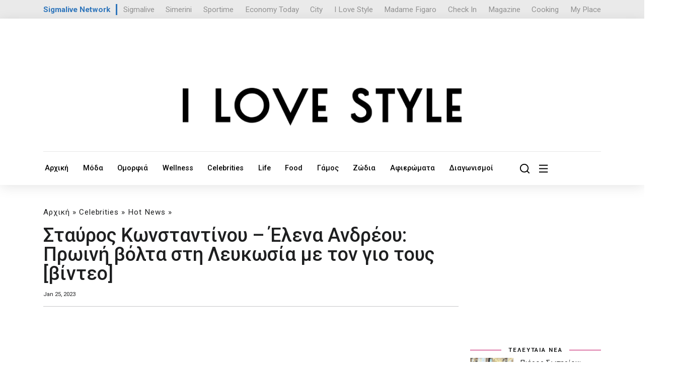

--- FILE ---
content_type: text/html; charset=UTF-8
request_url: https://www.ilovestyle.com/article/151096/stayros-konstantinoy-elena-andreoy-proini-volta-sti-leykosia-me-ton-gio-toys-vinteo
body_size: 17658
content:
<!doctype html>
<html lang="el">

<head>
    <!-- Required meta tags -->
    <title>Σταύρος Κωνσταντίνου – Έλενα Ανδρέου: Πρωινή βόλτα στη Λευκωσία με τον γιο τους [βίντεο] - Ι LOVE STYLE</title>
    <base href="https://www.ilovestyle.com/">
    <meta charset="UTF-8">
    
    <meta name="title" content='Σταύρος Κωνσταντίνου – Έλενα Ανδρέου: Πρωινή βόλτα στη Λευκωσία με τον γιο τους [βίντεο]' />
    <meta name="description" content='Οικογενειακές στιγμές για το ζευγάρι.
&nbsp;
' />
    <link rel="image_src" href="https://www.ilovestyle.com/https://www.ilovestyle.com/sites/default/files/styles/article_w740/public/stavros_elena_gios.jpg" />
    <meta property="og:image" content="https://www.ilovestyle.com/https://www.ilovestyle.com/sites/default/files/styles/article_w740/public/stavros_elena_gios.jpg" />    
    <meta name="og:image" content="https://www.ilovestyle.com/https://www.ilovestyle.com/sites/default/files/styles/article_w740/public/stavros_elena_gios.jpg">
    <meta name="viewport" content="width=device-width, initial-scale=1">

    <!-- Bootstrap CSS -->

    <link href="assets/templates/assets/css/bootstrap.min.css" rel="stylesheet">
    <link href="assets/templates/assets/css/all.min.css" rel="stylesheet">
    <link href="assets/templates/assets/css/fontawesome.css" rel="stylesheet">
    <link href="assets/templates/assets/css/style.css?v=1.8" rel="stylesheet">
    <link href="assets/templates/assets/css/responsive.css" rel="stylesheet">
    <link href="assets/templates/assets/custom.css?v=3.2.8" rel="stylesheet">
    <link rel="stylesheet" href="assets/templates/assets/ils/css/font-awesome.min.css" type="text/css" media="all" />
    <script src="assets/templates/assets/js/jquery.min.js"></script>
    <link rel="icon" type="image/x-icon" href="favicon.ico"/>
    <link rel="preconnect" href="https://fonts.googleapis.com">
    <link rel="preconnect" href="https://fonts.gstatic.com" crossorigin>
    <link href="https://fonts.googleapis.com/css2?family=Roboto:wght@300;400;500;700;900&display=swap" rel="stylesheet">
    <script type='text/javascript' src='https://platform-api.sharethis.com/js/sharethis.js#property=6538f5f1514dad0019b7f240&product=sop' async='async'></script>
<script async src="https://www.tiktok.com/embed.js"></script>
<!-- Google Tag Manager -->
<script>(function(w,d,s,l,i){w[l]=w[l]||[];w[l].push({'gtm.start':
new Date().getTime(),event:'gtm.js'});var f=d.getElementsByTagName(s)[0],
j=d.createElement(s),dl=l!='dataLayer'?'&l='+l:'';j.async=true;j.src=
'https://www.googletagmanager.com/gtm.js?id='+i+dl;f.parentNode.insertBefore(j,f);
})(window,document,'script','dataLayer','GTM-NKJ87FV');</script>
<!-- End Google Tag Manager -->

<link rel="icon" type="image/png" href="favicon-32x32.png" sizes="32x32" />
<link rel="icon" type="image/png" href="favicon-16x16.png" sizes="16x16" />

<script async src="//pahtch.tech/c/ilovestyle.com.js"></script>

<style>
body {
    zoom:100%;
}
.hidden-xs { 
    display:block;
}
.visible-xs {
    display:none;
}
@media screen and (min-width: 1225px) and (max-width: 1480px) {
    body {
        zoom:95%;
    }
}
@media (max-width: 767px) {

.hidden-xs {
        display:none;
    }
    .visible-xs {
        display:block;
    }
}
</style>
<script async src="https://securepubads.g.doubleclick.net/tag/js/gpt.js"></script>
<script>
    window.googletag = window.googletag || {};
    googletag.cmd = googletag.cmd || [];
    var window_width = window.innerWidth;

    window.googletag = window.googletag || {cmd: []};
    googletag.cmd.push(function() {
      if (window_width > 720) {
            googletag.defineSlot('/9520043/ILoveStyle/ils_top_leaderboard_a_970x250_728x90_300x100', [ [728, 90], [970, 250] ], 'div-gpt-ad-1702892304010-0').addService(googletag.pubads());
      }
      else {
            googletag.defineSlot('/9520043/ILoveStyle/ils_top_leaderboard_a_970x250_728x90_300x100', [300, 100], 'div-gpt-ad-1702892304010-0').addService(googletag.pubads());
      }
      
      if (window_width > 1760) {
            googletag.defineSlot('/9520043/ILoveStyle/ils_skin_left_120x600', [120, 600], 'div-gpt-ad-1702892148494-0').addService(googletag.pubads());
            googletag.defineSlot('/9520043/ILoveStyle/ils_skin_right_120x600', [120, 600], 'div-gpt-ad-1702892213077-0').addService(googletag.pubads());
        }
    googletag.defineSlot('/9520043/ILoveStyle/ils_article_leaderboard_a_468x60_desktop', [468, 60], 'div-gpt-ad-1702890625320-0').addService(googletag.pubads());  
    googletag.defineSlot('/9520043/ILoveStyle/ils_article_leaderboard_a_300x100_mobiles', [300, 100], 'div-gpt-ad-1710926854254-0').addService(googletag.pubads());      
    googletag.defineSlot('/9520043/ILoveStyle/ils_sidebar_b_300x250_desktop', [300, 250], 'div-gpt-ad-1702891775855-0').addService(googletag.pubads());
    googletag.defineSlot('/9520043/ILoveStyle/ils_sidebar_c_300x250_desktop', [300, 250], 'div-gpt-ad-1702891856142-0').addService(googletag.pubads());
    googletag.defineSlot('/9520043/ILoveStyle/ils_sidebar_d_300x250_desktop', [300, 250], 'div-gpt-ad-1702891942330-0').addService(googletag.pubads());  
    googletag.defineSlot('/9520043/ILoveStyle/ils_leaderboard_b_970x250_728x90_desktop', [728, 90], 'div-gpt-ad-1702891339619-0').addService(googletag.pubads());
    googletag.defineSlot('/9520043/ILoveStyle/ils_leaderboard_c_970x250_728x90_desktop', [ [728, 90], [970, 250] ], 'div-gpt-ad-1702891469048-0').addService(googletag.pubads());
    googletag.defineSlot('/9520043/ILoveStyle/ils_leaderboard_d_970x250_728x90_desktop', [ [970, 250], [728, 90] ], 'div-gpt-ad-1702891589293-0').addService(googletag.pubads());
    
    googletag.defineSlot('/9520043/ILoveStyle/ils_leaderboard_d_300x100_mobiles', [300, 100], 'div-gpt-ad-1702891522102-0').addService(googletag.pubads());  
    googletag.defineSlot('/9520043/ILoveStyle/ils_sidebar_d_300x250_mobiles', [300, 250], 'div-gpt-ad-1702891982341-0').addService(googletag.pubads());  
    googletag.defineSlot('/9520043/ILoveStyle/ils_leaderboard_c_300x100_mobiles', [300, 100], 'div-gpt-ad-1702891421222-0').addService(googletag.pubads());  
    googletag.defineSlot('/9520043/ILoveStyle/ils_sidebar_c_300x250_mobiles', [300, 250], 'div-gpt-ad-1702891891400-0').addService(googletag.pubads());  
    googletag.defineSlot('/9520043/ILoveStyle/ils_sidebar_b_300x250_mobiles', [300, 250], 'div-gpt-ad-1702891821461-0').addService(googletag.pubads());
    googletag.defineSlot('/9520043/ILoveStyle/ils_leaderboard_b_300x100_mobiles', [300, 100], 'div-gpt-ad-1702890838541-0').addService(googletag.pubads());  
    googletag.defineSlot('/9520043/ILoveStyle/ils_sidebar_a_300x250_desktop', [300, 250], 'div-gpt-ad-1698661431129-0').addService(googletag.pubads());
    googletag.defineSlot('/9520043/ILoveStyle/ils_catfish_300x100', [300, 100], 'div-gpt-ad-1702890792038-0').addService(googletag.pubads());
    googletag.defineSlot('/9520043/ILoveStyle/ils_takeover_700x470_desktop', [700, 470], 'div-gpt-ad-1698661209892-0').addService(googletag.pubads());
    googletag.defineSlot('/9520043/ILoveStyle/ils_takeover_300x250_mobiles', [300, 250], 'div-gpt-ad-1698661027077-0').addService(googletag.pubads());
    googletag.defineSlot('/9520043/ILoveStyle/ils_sidebar_a_300x250_mobiles', [300, 250], 'div-gpt-ad-1711236129268-0').addService(googletag.pubads());
    
    googletag.pubads().enableSingleRequest();
    googletag.pubads().collapseEmptyDivs();
    googletag.pubads().setTargeting('nid', ['52433']);
    googletag.pubads().setTargeting('category', [ 'hot-news', 'celebrities' ]);
    googletag.pubads().setTargeting('hashtag', [ 'stayros-konstantinoy','elena-andreoy','diasimoi','showbiz','gossip','celebrities','showbiz-cy','showbiz-kypros' ]);

    googletag.enableServices();
  });
  
      googletag.cmd.push(enableAds);
        function enableAds() {
            if (window.googletag && googletag.pubadsReady) {
                window.googletag.pubads().addEventListener('slotRenderEnded', function (event) {
                    var id = event.slot.getSlotElementId();
                    if (event.isEmpty === false) {
                        if (id === "div-gpt-ad-1698661209892-0") {
                            
                            if ($(window).width() > 700) {
                                $('#takeOverPc').css("display", "block");
                                $('#ncoverlay').css("display", "block");
                                
                                $('.desktop-close-btn').on('click', function () {
                                    $('#takeOverPc').remove();
                                    $('#ncoverlay').css("display", "none");
                                })
                            }
                        }
                        
                        if (id === "div-gpt-ad-1698661027077-0") {
                            if ($(window).width() < 700) {
                                $('#takeOverMob').css("display", "block");
                                $('#ncoverlay').css("display", "block");
                                
                                $('.mobile-close-btn').on('click', function () {
                                    $('#takeOverMob').remove();
                                    $('#ncoverlay').css("display", "none");
                                })
                            }
                        }
                        
                        if (id === "div-gpt-ad-1702890792038-0") {
                            
                            $('#catfishBanner').css("display", "block");
                            
                            $('.catfish-close-btn').on('click', function () {
                                $('#catfishBanner').remove();
                            })
                        }
                        
                        if (id === "div-gpt-ad-1702892148494-0") {
                            $('#left-banner').css("display", "block");
                        }
                        if (id === "div-gpt-ad-1702892213077-0") {
                            $('#right-banner').css("display", "block");
                        }
                    } 
                });
            }
        }
</script>
</head>

<body>
<!-- Google Tag Manager (noscript) -->
<noscript><iframe src="https://www.googletagmanager.com/ns.html?id=GTM-NKJ87FV"
height="0" width="0" style="display:none;visibility:hidden"></iframe></noscript>
<!-- End Google Tag Manager (noscript) -->

    
    <div class="offcanvas-area">
        <div class="menu-close">
            <i class="fal fa-times"></i>
        </div>
        <div class="offcanvas-menu">
            <div class="main-menu container"> 
                <div class="row">
                    <div class="col-md-12 text-center">
                        <img src="assets/images/logo-white.svg"/>
                    </div>
                    <hr>
                    <br><br>
                </div>
                <div class="row">
                    <div class="col-md-3 col-xs-6 mb-40">
                        <h4><a class="canvas-title" href="moda/">Μόδα</a></h4>
                        <ul style="border-top: 1px solid;">
                            <li class="first"><a href="taseis-modas/">Τάσεις Μόδας</a></li>
                            <li class="first"><a href="shopping/">Shopping</a></li>
                            <li class="first"><a href="best-outfits/">Best Outfits</a></li>
                            <li class="first"><a href="best-dressed/">Best Dressed</a></li>
                            <li class="first"><a href="fashion-news/">Fashion News</a></li>
                        </ul>
                    </div>
                    <div class="col-md-3 col-xs-6 mb-40">
                        <h4><a class="canvas-title" href="omorfia/">Ομορφιά</a></h4>
                        <ul style="border-top: 1px solid;">
                            
                            <li class="first"><a href="beauty-news/">Beauty News</a></li>
                            <li class="first"><a href="makigiaz/">Μακιγιάζ</a></li>
                            <li class="first"><a href="prosopo/">Πρόσωπο</a></li>
                            <li class="first"><a href="mallia/">Μαλλιά</a></li>
                            <li class="first"><a href="soma/">Σώμα</a></li>
                        </ul>
                    </div>
                    <div class="col-md-3 col-xs-6">
                        <h4><a class="canvas-title" href="wellness/">Wellness</a></h4>
                        <ul style="border-top: 1px solid;">
                            <li class="first"><a href="wellbeing/">Wellbeing</a></li>
                            <li class="first"><a href="diatrofi/">Διατροφή</a></li>
                            <li class="first"><a href="fitness/">Fitness</a></li>
                            <li class="first"><a href="sxeseis/">Σχέσεις</a></li>
                            <li class="first"><a href="psyxologia/">Ψυχολογία</a></li>
                        </ul>
                    </div>
                    <div class="col-md-3 col-xs-6">
                        <h4><a class="canvas-title" href="celebrities/">Celebrities</a></h4>
                        <ul style="border-top: 1px solid;">
                            <li class="first"><a href="hot-news/">Hot News</a></li>
                            <li class="first"><a href="celebrity-news/">Celebrity News</a></li>
                            <li class="first"><a href="hollywood-report/">Hollywood Report</a></li>
                            <li class="first"><a href="kosmika-nea/">Κοσμικά Νέα</a></li>
                            <li class="first"><a href="i-love-tv/">I Love TV</a></li>
                        </ul>
                    </div>
                </div>
                <div class="cards__wrapper hidden-xs">
                    <div class="row" style="margin-top:50px;">
<div class="col-lg-3 col-md-4 col-sm-6">
    <div class="card__item">
        <div class="card__thumbb" style="margin-bottom:16px;position:relative;">
            <a href="pieros-sotirioy-epestrepse-stin-kypro-kai-giortase-ta-genethlia-toy-me-tin-oikogeneia-toy">
                
                <img src="[data-uri]" data-src="/assets/components/phpthumbof/cache/18132-0.735375.c42880ad87760b9adbd1525f9098104c.jpg" alt='Πιέρος Σωτηρίου: Επέστρεψε στην Κύπρο και γιόρτασε τα γενέθλια του με την οικογένεια του' class="lazy">
            </a>
        </div>
        <div class="card__body" style="position:relative;">
            <div class="hero2">
                <h5><a style="color:#3c3c3c;text-decoration:none;" href="hot-news/">Hot News</a></h5>
            </div>
            <a href="pieros-sotirioy-epestrepse-stin-kypro-kai-giortase-ta-genethlia-toy-me-tin-oikogeneia-toy" style="min-height:80px;">Πιέρος Σωτηρίου: Επέστρεψε στην Κύπρο και γιόρτασε τα γενέθλια του με την&#8230;</a>
            <div class="card__date">
                Jan 18, 2026
            </div>
        </div>
    </div>
</div>
<div class="col-lg-3 col-md-4 col-sm-6">
    <div class="card__item">
        <div class="card__thumbb" style="margin-bottom:16px;position:relative;">
            <a href="bary-penthos-gia-tin-tonia-sotiropoyloy-pethane-o-pateras-tis-animera-tis-giortis-tis-eikones">
                
                <img src="[data-uri]" data-src="/assets/components/phpthumbof/cache/18132-0.3473547573.c42880ad87760b9adbd1525f9098104c.jpg" alt='Βαρύ πένθος για την Τόνια Σωτηροπούλου: Πέθανε ο πατέρας της ανήμερα της γιορτής της [εικόνες]' class="lazy">
            </a>
        </div>
        <div class="card__body" style="position:relative;">
            <div class="hero2">
                <h5><a style="color:#3c3c3c;text-decoration:none;" href="hot-news/">Hot News</a></h5>
            </div>
            <a href="bary-penthos-gia-tin-tonia-sotiropoyloy-pethane-o-pateras-tis-animera-tis-giortis-tis-eikones" style="min-height:80px;">Βαρύ πένθος για την Τόνια Σωτηροπούλου: Πέθανε ο πατέρας της ανήμερα της&#8230;</a>
            <div class="card__date">
                Jan 18, 2026
            </div>
        </div>
    </div>
</div>
<div class="col-lg-3 col-md-4 col-sm-6">
    <div class="card__item">
        <div class="card__thumbb" style="margin-bottom:16px;position:relative;">
            <a href="xristidoy-gia-liagka-to-an-exeis-kaki-sxesi-me-ton-proin-soy,-de-mporei-na-kathorisei-an-eisai-kalos-gonios-i-oxi">
                
                <img src="[data-uri]" data-src="/assets/components/phpthumbof/cache/18132-0.634643643collage.c42880ad87760b9adbd1525f9098104c.jpg" alt='Χρηστίδου για Λιάγκα: «Το αν έχεις κακή σχέση με τον πρώην σου, δε μπορεί να καθορίσει αν είσαι καλός γονιός ή όχι»' class="lazy">
            </a>
        </div>
        <div class="card__body" style="position:relative;">
            <div class="hero2">
                <h5><a style="color:#3c3c3c;text-decoration:none;" href="celebrity-news/">Celebrity News</a></h5>
            </div>
            <a href="xristidoy-gia-liagka-to-an-exeis-kaki-sxesi-me-ton-proin-soy,-de-mporei-na-kathorisei-an-eisai-kalos-gonios-i-oxi" style="min-height:80px;">Χρηστίδου για Λιάγκα: «Το αν έχεις κακή σχέση με τον πρώην σου, δε μπορεί&#8230;</a>
            <div class="card__date">
                Jan 18, 2026
            </div>
        </div>
    </div>
</div>
<div class="col-lg-3 col-md-4 col-sm-6">
    <div class="card__item">
        <div class="card__thumbb" style="margin-bottom:16px;position:relative;">
            <a href="eurovision-poios-einai-o-aytodimioyrgitos-moysikos-akylas-poy-sarose-sta-social-media">
                
                <img src="[data-uri]" data-src="/assets/components/phpthumbof/cache/18132-0.939393akylas.c42880ad87760b9adbd1525f9098104c.jpg" alt='Eurovision: Ποιος είναι ο αυτοδημιούργητος μουσικός Akylas που σάρωσε στα social media' class="lazy">
            </a>
        </div>
        <div class="card__body" style="position:relative;">
            <div class="hero2">
                <h5><a style="color:#3c3c3c;text-decoration:none;" href="celebrity-news/">Celebrity News</a></h5>
            </div>
            <a href="eurovision-poios-einai-o-aytodimioyrgitos-moysikos-akylas-poy-sarose-sta-social-media" style="min-height:80px;">Eurovision: Ποιος είναι ο αυτοδημιούργητος μουσικός Akylas που σάρωσε στα&#8230;</a>
            <div class="card__date">
                Jan 18, 2026
            </div>
        </div>
    </div>
</div>                          
                        
                    </div>
                </div>
                
            </div>
            
        </div>
    </div>

    <div class="offcanvas-overlay"></div>
<style>
.offcanvas-area .main-menu ul li a {
    font-size: 17px;
    color: #ffffff;
    display: block;
    text-decoration: none;
    padding: 9px 20px;
    border-bottom: 1px solid #00000024;
    transition: .3s;
        padding-left: 0px;
    padding-bottom: 0px;
}
.offcanvas-menu .main-menu ul {
    display: block;
    padding-top: 0px;
    padding-left: 0;
    margin-bottom: 0px;
}
.offcanvas-area .card__body>a {
    color: white;
}
.menu-close {
    color: white;
} 

.canvas-title {
    color:white;
}
@media (max-width: 767px) {
    .col-xs-6 {
        width: 50%;
        float: left;
    }
    .mb-40 {
        margin-bottom:40px;
    }
    
    .hidden-xs {
        display:none;
    }
}
</style>
    
    <section class="header__logos">
        <div class="container">
            <div class="header__logo__wrapper">

    <div class="networktext">
        <a href="https://www.sigmalivenetwork.com" target="_blank">
            Sigmalive Network
        </a>
    </div>
    <div class="networkitem">
        <a href="https://www.sigmalive.com" target="_blank">Sigmalive</a>
    </div>		
    <div class="networkitem">
        <a href="https://simerini.sigmalive.com" target="_blank">Simerini</a>
    </div> 
    <div class="networkitem">
        <a href="https://sportime.sigmalive.com" target="_blank">Sportime</a>
    </div>
    <div class="networkitem">
        <a href="https://economytoday.sigmalive.com" target="_blank">Economy Today</a>
    </div>
    <div class="networkitem">
        <a href="https://city.sigmalive.com" target="_blank">City</a>
    </div>
    <div class="networkitem">
        <a href="https://www.ilovestyle.com" target="_blank">I Love Style</a>
    </div>
    <div class="networkitem">
        <a href="https://www.madamefigaro.cy" target="_blank">Madame Figaro</a>
    </div>
    <div class="networkitem">
        <a href="https://www.checkincyprus.com" target="_blank">Check In</a>
    </div>
    <div class="networkitem">
        <a href="https://mag.sigmalive.com" target="_blank">Magazine</a>
    </div>
    <div class="networkitem">
        <a href="https://cooking.sigmalive.com" target="_blank">Cooking</a>
    </div>
    <div class="networkitem">
        <a href="https://myplace.cy" target="_blank">My Place</a>
    </div>
    <div class="clear_both"></div>
            </div>
        </div>
    </section>
    
    <header class="header">
    <div class="container">
        <div class="header__top align-items-center text-center mb-xs-2" style="padding-bottom: 0px;border: none;display:block!important;">  
            <div class="header__buttons">
                 <!-- /9520043/ILoveStyle/ils_top_leaderboard_a_970x250_728x90_300x100 -->
                <div id='div-gpt-ad-1702892304010-0' style='min-width: 300px; min-height: 90px;margin:auto;'>
                  <script>
                    googletag.cmd.push(function() { googletag.display('div-gpt-ad-1702892304010-0'); });
                  </script>
                </div>
            </div>
        </div>
        <div class="header__top align-items-center text-center" style="padding-top: 0px;">
            <div class="header__logo">
                <a href="/"><img src="assets/images/ilovestyle-logo.png" alt="Ι LOVE STYLE"></a>
            </div>
        </div>    
           
        <div class="row">
            <div class="header__navigation col-md-10">
<ul>
    <li><a href="/">Αρχική</a></li><li><a href="moda/">Μόδα</a></li><li><a href="omorfia/">Ομορφιά</a></li><li><a href="wellness/">Wellness</a></li><li><a href="celebrities/">Celebrities</a></li><li><a href="life/">Life</a></li><li><a href="food/">Food</a></li><li><a href="gamos/">Γάμος</a></li><li><a href="zodia/">Ζώδια</a></li><li><a href="afieromata/">Αφιερώματα</a></li><li><a href="diagonismoi/">Διαγωνισμοί</a></li>    
    
</ul>
            </div>
            <div class="header__navigation col-md-2 topMinus" style="display:block!Important;">
                <ul style="justify-content: right;">
                    <li>
                        <a class="openBtn" onclick="openSearch()" style="margin-right: 0px;"><img src="assets/templates/assets/img/icons/search-icon.svg" alt=""></a>
                    </li>
                    <li>
                        <a href="javascript:void(0)" class="offcanvas-open"><img src="assets/templates/assets/img/icons/menu-icon.svg" alt=""></a>
                    </li>
                </ul>
            </div>
            <div style="clear:both;"></div>
        </div>
    </div>
</header>
<style>
.header__navigation .dropdown_main {
    width: 230px;
}

.header__navigation ul {
    justify-content: left;
}
</style>
    
    <div class="d-none d-sm-none d-md-none d-lg-block sticky-banners" id="side-banners">
    <div id="" style="position: relative; width: 1160px; margin-left: auto; margin-right: auto;">
	    <div class="skinsDiv" id="left-banner"  style="display:none;">
            <!-- /9520043/ILoveStyle/ils_skin_left_120x600 -->
            <div id='div-gpt-ad-1702892148494-0' style='min-width: 120px; min-height: 600px;'>
              <script>
                googletag.cmd.push(function() { googletag.display('div-gpt-ad-1702892148494-0'); });
              </script>
            </div>
	    </div>
	    <div class="skinsDivRight" id="right-banner" style="display:none;">
            <!-- /9520043/ILoveStyle/ils_skin_right_120x600 -->
            <div id='div-gpt-ad-1702892213077-0' style='min-width: 120px; min-height: 600px;'>
              <script>
                googletag.cmd.push(function() { googletag.display('div-gpt-ad-1702892213077-0'); });
              </script>
            </div>
	    </div>
    </div>
</div> 

<style>
.skinsDiv {
    position:absolute; top: 10px; left: -285px;
}
.skinsDivRight {
    position:absolute; top: 10px; right: -285px;
}
  /* Add the sticky class to set the position to sticky */
  .sticky-banners {
    position: relative;
    z-index:1;
    width: 100%; 
    margin-top: 30px;
  }

  .sticky-skins {
    position: fixed;
    top: 0;
    width: 100%;
  }
</style>
    <!--------- Main area start --------->
    <main class="main">

        
        <section class="card__area pt-3">
            <div class="container">
                <div class="row">
                    <div class="col-md-8 col-xl-9">
                        <div class="post_info_cat">
<ul id="breadcrumb" itemprop="breadcrumb"><a href="/">Αρχική</a> » <a href="celebrities/">Celebrities</a> » <a href="hot-news/">Hot News</a> » </ul>
                        </div>
                        <h1 style="font-weight:500;">Σταύρος Κωνσταντίνου – Έλενα Ανδρέου: Πρωινή βόλτα στη Λευκωσία με τον γιο τους [βίντεο]</h1>
                        <div class="post_detail post_date row">
                            <div class="col-md-6 text-left" style="font-size:12px;">
                                
                                
                                <span class="post_info_date"> Jan 25, 2023 </span>
                            </div>
                            
                            <div class="col-md-6 d-none d-sm-block text-right text-sm-start">
                                <div class="sharethis-inline-share-buttons"></div>
                            </div>
                        </div>
                        
                        
                        <div style="clear:both"></div>
                        <hr>
                        <div style="margin-bottom: 30px;" class="text-center d-none d-sm-block hide900">
                            <!-- /9520043/ILoveStyle/ils_leaderboard_b_970x250_728x90_desktop -->
                            <div id='div-gpt-ad-1702891339619-0' style='text-align:center;min-height: 90px;'>
                              <script>
                                googletag.cmd.push(function() { googletag.display('div-gpt-ad-1702891339619-0'); });
                              </script>
                            </div>
                        </div>
                        <div style="margin-bottom: 30px;" class="text-center d-block d-sm-none">
                            <!-- /9520043/ILoveStyle/ils_sidebar_a_300x250_mobiles -->
                            <div id='div-gpt-ad-1711236129268-0' style='min-width: 300px; min-height: 250px;'>
                              <script>
                                googletag.cmd.push(function() { googletag.display('div-gpt-ad-1711236129268-0'); });
                              </script>
                            </div>
                        </div>
                        <div class="post_img static">
                            <img src="[data-uri]" data-src="https://www.ilovestyle.com/sites/default/files/styles/article_w740/public/stavros_elena_gios.jpg" alt='Σταύρος Κωνσταντίνου – Έλενα Ανδρέου: Πρωινή βόλτα στη Λευκωσία με τον γιο τους [βίντεο]' class="lazy img-fluid" />
                        </div>

                        <div class="post_header single nc-content">
                            <p class="mt-4" style="font-size:16px;"><strong><em>Οικογενειακές στιγμές για το ζευγάρι.
&nbsp;
</em></strong></p>
                            <p>Την πιο όμορφη περίοδο στην προσωπική τους ζωή διανύουν ο Σταύρος Κωνσταντίνου και η Έλενα Ανδρέου, οι οποίοι από τις αρχές Δεκεμβρίου έχουν στην αγκαλιά τους τον πρώτο καρπό του έρωτά τους, τον γιο τους.&nbsp;</p>
<div class="d-none d-sm-block text-center">
    <!-- /9520043/ILoveStyle/ils_article_leaderboard_a_468x60_desktop -->
    <div id='div-gpt-ad-1702890625320-0' style='margin:auto;width: 468px; height: 60px;margin-bottom:12px;'>
      <script>
        googletag.cmd.push(function() { googletag.display('div-gpt-ad-1702890625320-0'); });
      </script>
    </div>
</div>

<div class="d-block d-sm-none text-center">
    <!-- /9520043/ILoveStyle/ils_article_leaderboard_a_300x100_mobiles -->
    <div id='div-gpt-ad-1710926854254-0' style='width: 300px; height: 100px;margin:auto;margin-bottom:12px;'>
      <script>
        googletag.cmd.push(function() { googletag.display('div-gpt-ad-1710926854254-0'); });
      </script>
    </div>
</div>

<p class="rtecenter"><strong>Διαβάστε ακόμα:&nbsp;<a href="https://www.ilovestyle.com/article/150850/elena-andreoy-i-post-partum-siloyeta-tis-enamisi-mina-meta-ti-gennisi-toy-gioy-tis" target="_blank">Έλενα Ανδρέου: Η post-partum σιλουέτα της ενάμιση μήνα μετά τη γέννηση του γιου της [εικόνες]</a></strong></p>

<p>Νωρίτερα σήμερα, το ζευγάρι βγήκε για βόλτα στην πρωτεύουσα μαζί με τον μπέμπη τους και το σκυλάκι τους, απολαμβάνοντας την ηλιοφάνεια που επικρατεί τις τελευταίες ημέρες.&nbsp;</p>

<p>Στο βίντεο που μοιράστηκε στα social media η σχεδιάστρια κοσμημάτων, βλέπουμε εκείνην να σπρώχνει το καρότσι με τον γιο της και τον σύζυγό της να προπορεύεται με το σκυλάκι τους. Δείτε το σχετικό <a href="https://youtu.be/sulyqACgoBQ" target="_blank"><strong>βίντεο</strong></a>:&nbsp;</p>

<p>
<div class="media_embed" height="315px" width="560px"><iframe allow="accelerometer; autoplay; clipboard-write; encrypted-media; gyroscope; picture-in-picture; web-share" allowfullscreen="" frameborder="0" height="315px" src="https://www.youtube.com/embed/sulyqACgoBQ" title="ilovestyle.com - Βόλτα για Έλενα Ανδρέου και Σταύρο Κωνσταντίνου με τον γιο τους" width="560px"></iframe></div>
<br />
&nbsp;</p>
</p>
                        </div>
                        
                        
                        
                        <div style="clear:both;"></div>
                        <span class="tags left" style="text-transform:capitalize;font-weight:700;"><span style="color:#bf0059;font-weight:900;"><i class="fa fa-tags"></i>Tags</span> <a href="/tags/?res=Σταύρος κωνσταντίνου"><span style="text-transform:uppercase;">Σταύρος κωνσταντίνου</span></a>, <a href="/tags/?res=Ελενα Ανδρεου"><span style="text-transform:uppercase;">Ελενα Ανδρεου</span></a>, <a href="/tags/?res=διασημοι"><span style="text-transform:uppercase;">διασημοι</span></a>, <a href="/tags/?res=showbiz"><span style="text-transform:uppercase;">showbiz</span></a>, <a href="/tags/?res=gossip"><span style="text-transform:uppercase;">gossip</span></a>, <a href="/tags/?res=celebrities"><span style="text-transform:uppercase;">celebrities</span></a>, <a href="/tags/?res=showbiz cy"><span style="text-transform:uppercase;">showbiz cy</span></a>, <a href="/tags/?res=showbiz κύπρος"><span style="text-transform:uppercase;">showbiz κύπρος</span></a></span><hr style="margin-top: 10px;margin-bottom: 20px;">
                        
                        <div class="col-md-12 d-block d-sm-none text-start mb-4">
                            <div class="sharethis-inline-share-buttons text-center"></div>
                        </div>
                        
                        <div class="d-block d-sm-none text-center">
                            <!-- /9520043/ILoveStyle/ils_sidebar_b_300x250_mobiles -->
                            <div id='div-gpt-ad-1702891821461-0' style='min-width: 300px; min-height: 250px;'>
                              <script>
                                googletag.cmd.push(function() { googletag.display('div-gpt-ad-1702891821461-0'); });
                              </script>
                            </div>
                            
                            
                        </div>
                        <div class="d-none d-sm-block text-center hide900">
                            <!-- /9520043/ILoveStyle/ils_leaderboard_c_970x250_728x90_desktop -->
                            <div id='div-gpt-ad-1702891469048-0' style='min-width: 728px; min-height: 90px;'>
                              <script>
                                googletag.cmd.push(function() { googletag.display('div-gpt-ad-1702891469048-0'); });
                              </script>
                            </div>
                        </div>
                        <br><br>
<script
  src="https://player.glomex.com/integration/1/integration.js"
  type="module"
></script>
<link
  rel="stylesheet"
  href="https://player.glomex.com/variant/40599w17mdecfzd4/variant.css"
> 
<glomex-integration
  integration-id="40599w17mdecfzd4"
  playlist-id="auto"
> 
</glomex-integration>                        
                        <h5 class="single_subtitle" style="font-weight: 600;font-size: 28px;"><span style="color:#bf0059"><em>#</em></span> ΣΧΕΤΙΚΑ ΑΡΘΡΑ</h5>
                        <div class="post_trending row">
<div class="col-md-6 col-sm-6">
    <div class="card__item">
        <div class="card__thumbb" style="margin-bottom:16px;position:relative;">
            <a href="pieros-sotirioy-epestrepse-stin-kypro-kai-giortase-ta-genethlia-toy-me-tin-oikogeneia-toy">
                
                <img src="[data-uri]" data-src="/assets/components/phpthumbof/cache/18132-0.735375.c42880ad87760b9adbd1525f9098104c.jpg" alt='Πιέρος Σωτηρίου: Επέστρεψε στην Κύπρο και γιόρτασε τα γενέθλια του με την οικογένεια του' class="lazy">
            </a>
        </div>
        <div class="card__body" style="position:relative;">
            <div class="hero2">
                <h5><a style="color:#3c3c3c;text-decoration:none;" href="hot-news/">Hot News</a></h5>
            </div>
            <a href="pieros-sotirioy-epestrepse-stin-kypro-kai-giortase-ta-genethlia-toy-me-tin-oikogeneia-toy" style="min-height:80px;">Πιέρος Σωτηρίου: Επέστρεψε στην Κύπρο και γιόρτασε τα γενέθλια του με την&#8230;</a>
            <div class="card__date">
                Jan 18, 2026
            </div>
        </div>
    </div>
</div>

<div class="col-md-6 col-sm-6">
    <div class="card__item">
        <div class="card__thumbb" style="margin-bottom:16px;position:relative;">
            <a href="bary-penthos-gia-tin-tonia-sotiropoyloy-pethane-o-pateras-tis-animera-tis-giortis-tis-eikones">
                
                <img src="[data-uri]" data-src="/assets/components/phpthumbof/cache/18132-0.3473547573.c42880ad87760b9adbd1525f9098104c.jpg" alt='Βαρύ πένθος για την Τόνια Σωτηροπούλου: Πέθανε ο πατέρας της ανήμερα της γιορτής της [εικόνες]' class="lazy">
            </a>
        </div>
        <div class="card__body" style="position:relative;">
            <div class="hero2">
                <h5><a style="color:#3c3c3c;text-decoration:none;" href="hot-news/">Hot News</a></h5>
            </div>
            <a href="bary-penthos-gia-tin-tonia-sotiropoyloy-pethane-o-pateras-tis-animera-tis-giortis-tis-eikones" style="min-height:80px;">Βαρύ πένθος για την Τόνια Σωτηροπούλου: Πέθανε ο πατέρας της ανήμερα της&#8230;</a>
            <div class="card__date">
                Jan 18, 2026
            </div>
        </div>
    </div>
</div>

    <div class="d-block d-sm-none text-center mb-xs-2">
        <!-- /9520043/ILoveStyle/ils_leaderboard_b_300x100_mobiles -->
        <div id='div-gpt-ad-1702890838541-0' style='min-width: 300px; min-height: 100px;'>
          <script>
            googletag.cmd.push(function() { googletag.display('div-gpt-ad-1702890838541-0'); });
          </script>
        </div>
    </div>

<div class="col-md-6 col-sm-6">
    <div class="card__item">
        <div class="card__thumbb" style="margin-bottom:16px;position:relative;">
            <a href="nearos-kyprios-ekane-protasi-gamoy-me-koympara-tin-anna-bissi">
                
                <img src="[data-uri]" data-src="/assets/components/phpthumbof/cache/17132-156361.62432432e.c42880ad87760b9adbd1525f9098104c.jpg" alt='Νεαρός Κύπριος έκανε πρόταση γάμου με «κουμπάρα» την Άννα Βίσση [βίντεο]' class="lazy">
            </a>
        </div>
        <div class="card__body" style="position:relative;">
            <div class="hero2">
                <h5><a style="color:#3c3c3c;text-decoration:none;" href="hot-news/">Hot News</a></h5>
            </div>
            <a href="nearos-kyprios-ekane-protasi-gamoy-me-koympara-tin-anna-bissi" style="min-height:80px;">Νεαρός Κύπριος έκανε πρόταση γάμου με «κουμπάρα» την Άννα Βίσση [βίντεο]</a>
            <div class="card__date">
                Jan 17, 2026
            </div>
        </div>
    </div>
</div>

<div class="col-md-6 col-sm-6">
    <div class="card__item">
        <div class="card__thumbb" style="margin-bottom:16px;position:relative;">
            <a href="niki-dragoymi-mas-deixnei-pos-einai-to-soma-tis-3-ebdomades-meta-poy-egine-ksana-mama">
                
                <img src="[data-uri]" data-src="/assets/components/phpthumbof/cache/17132-0.1062-0.niki-dragoumi-223.c42880ad87760b9adbd1525f9098104c.jpg" alt='Νίκη Δραγούμη: Μας δείχνει πως είναι το σώμα της 3 εβδομάδες μετά που έγινε ξανά μαμά' class="lazy">
            </a>
        </div>
        <div class="card__body" style="position:relative;">
            <div class="hero2">
                <h5><a style="color:#3c3c3c;text-decoration:none;" href="hot-news/">Hot News</a></h5>
            </div>
            <a href="niki-dragoymi-mas-deixnei-pos-einai-to-soma-tis-3-ebdomades-meta-poy-egine-ksana-mama" style="min-height:80px;">Νίκη Δραγούμη: Μας δείχνει πως είναι το σώμα της 3 εβδομάδες μετά που έγινε&#8230;</a>
            <div class="card__date">
                Jan 17, 2026
            </div>
        </div>
    </div>
</div>

<div class="col-md-6 col-sm-6">
    <div class="card__item">
        <div class="card__thumbb" style="margin-bottom:16px;position:relative;">
            <a href="feidias-styliana-oi-tryferes-stigmes-stis-gallikes-alpeis-ti-zitisan-apo-toys-followers-toys;">
                
                <img src="[data-uri]" data-src="/assets/components/phpthumbof/cache/17132-0.2387208732.c42880ad87760b9adbd1525f9098104c.jpg" alt='Φειδίας - Στυλιάνα: Oι τρυφερές στιγμές στις Γαλλικές Άλπεις - Τι ζήτησαν από τους followers τους;' class="lazy">
            </a>
        </div>
        <div class="card__body" style="position:relative;">
            <div class="hero2">
                <h5><a style="color:#3c3c3c;text-decoration:none;" href="hot-news/">Hot News</a></h5>
            </div>
            <a href="feidias-styliana-oi-tryferes-stigmes-stis-gallikes-alpeis-ti-zitisan-apo-toys-followers-toys;" style="min-height:80px;">Φειδίας - Στυλιάνα: Oι τρυφερές στιγμές στις Γαλλικές Άλπεις - Τι ζήτησαν&#8230;</a>
            <div class="card__date">
                Jan 17, 2026
            </div>
        </div>
    </div>
</div>

<div class="col-md-6 col-sm-6">
    <div class="card__item">
        <div class="card__thumbb" style="margin-bottom:16px;position:relative;">
            <a href="agrios-tsakomos-ellinidas-tragoydistrias-me-diasimo-ellina-tragoydisti-ekeini-apoxorise-apo-to-sxima">
                
                <img src="[data-uri]" data-src="/assets/components/phpthumbof/cache/16132-0.89235782523.c42880ad87760b9adbd1525f9098104c.jpg" alt='Βίντεο: Άγριος τσακωμός τραγουδίστριας με διάσημο Έλληνα τραγουδιστή: Εκείνη αποχώρησε από το σχήμα' class="lazy">
            </a>
        </div>
        <div class="card__body" style="position:relative;">
            <div class="hero2">
                <h5><a style="color:#3c3c3c;text-decoration:none;" href="hot-news/">Hot News</a></h5>
            </div>
            <a href="agrios-tsakomos-ellinidas-tragoydistrias-me-diasimo-ellina-tragoydisti-ekeini-apoxorise-apo-to-sxima" style="min-height:80px;">Βίντεο: Άγριος τσακωμός τραγουδίστριας με διάσημο Έλληνα τραγουδιστή: Εκείνη&#8230;</a>
            <div class="card__date">
                Jan 16, 2026
            </div>
        </div>
    </div>
</div>

<div class="col-md-6 col-sm-6">
    <div class="card__item">
        <div class="card__thumbb" style="margin-bottom:16px;position:relative;">
            <a href="konstantina-eyripidoy-o-gios-tis-mpike-stin-koyzina-kai-toys-etoimase-to-bradino-binteo-and-eikona">
                <div class="post_icon_circle"><i class="fa fa-image"></i></div><div class="post_icon_circle"><i class="fa fa-play"></i></div>
                <img src="[data-uri]" data-src="/assets/components/phpthumbof/cache/16342-0.evrigiosnik.c42880ad87760b9adbd1525f9098104c.jpg" alt='Κωνσταντίνα Ευριπίδου: Ο γιος της μπήκε στην κουζίνα και τους ετοίμασε το βραδινό [βίντεο & εικόνα]' class="lazy">
            </a>
        </div>
        <div class="card__body" style="position:relative;">
            <div class="hero2">
                <h5><a style="color:#3c3c3c;text-decoration:none;" href="hot-news/">Hot News</a></h5>
            </div>
            <a href="konstantina-eyripidoy-o-gios-tis-mpike-stin-koyzina-kai-toys-etoimase-to-bradino-binteo-and-eikona" style="min-height:80px;">Κωνσταντίνα Ευριπίδου: Ο γιος της μπήκε στην κουζίνα και τους ετοίμασε&#8230;</a>
            <div class="card__date">
                Jan 16, 2026
            </div>
        </div>
    </div>
</div>

<div class="col-md-6 col-sm-6">
    <div class="card__item">
        <div class="card__thumbb" style="margin-bottom:16px;position:relative;">
            <a href="stefanos-mixail-panta-ithela-na-afiso-piso-moy-apogonoys-kai-na-toys-megaloso-sosta-binteo">
                <div class="post_icon_circle"><i class="fa fa-play"></i></div>
                <img src="[data-uri]" data-src="/assets/components/phpthumbof/cache/1662-0.stefanoskader33.c42880ad87760b9adbd1525f9098104c.jpg" alt='Στέφανος Μιχαήλ: «Πάντα ήθελα να αφήσω πίσω μου απογόνους και να τους μεγαλώσω σωστά» [βίντεο]' class="lazy">
            </a>
        </div>
        <div class="card__body" style="position:relative;">
            <div class="hero2">
                <h5><a style="color:#3c3c3c;text-decoration:none;" href="hot-news/">Hot News</a></h5>
            </div>
            <a href="stefanos-mixail-panta-ithela-na-afiso-piso-moy-apogonoys-kai-na-toys-megaloso-sosta-binteo" style="min-height:80px;">Στέφανος Μιχαήλ: «Πάντα ήθελα να αφήσω πίσω μου απογόνους και να τους μεγαλώσω&#8230;</a>
            <div class="card__date">
                Jan 16, 2026
            </div>
        </div>
    </div>
</div>
                                            
                            
                        </div>
                        <br><br>
                        <div class="d-block d-sm-none text-center">
                            <!-- /9520043/ILoveStyle/ils_leaderboard_c_300x100_mobiles -->
                            <div id='div-gpt-ad-1702891421222-0' style='min-width: 300px; min-height: 100px;'>
                              <script>
                                googletag.cmd.push(function() { googletag.display('div-gpt-ad-1702891421222-0'); });
                              </script>
                            </div>
                        </div>
                        <div class="d-none d-sm-block text-center">
                            <!-- /9520043/ILoveStyle/ils_leaderboard_d_970x250_728x90_desktop -->
                            <div id='div-gpt-ad-1702891589293-0' style='min-width: 728px; min-height: 90px;'>
                              <script>
                                googletag.cmd.push(function() { googletag.display('div-gpt-ad-1702891589293-0'); });
                              </script>
                            </div>
                        </div>
                        
                        <br><br>

                        <h5 class="single_subtitle" style="font-weight: 600;font-size: 28px;"><span style="color:#bf0059"><em>#</em></span> Διαβαστε Περισσοτερα</h5>
                        <div class="post_related row">
<div class="col-md-4 col-sm-6">
    <div class="card__item">
        <div class="card__thumbb" style="margin-bottom:16px;position:relative;">
            <a href="pieros-sotirioy-epestrepse-stin-kypro-kai-giortase-ta-genethlia-toy-me-tin-oikogeneia-toy">
                
                <img src="[data-uri]" data-src="/assets/components/phpthumbof/cache/18132-0.735375.c42880ad87760b9adbd1525f9098104c.jpg" alt='Πιέρος Σωτηρίου: Επέστρεψε στην Κύπρο και γιόρτασε τα γενέθλια του με την οικογένεια του' class="lazy">
            </a>
        </div>
        <div class="card__body" style="position:relative;">
            <div class="hero2">
                <h5><a style="color:#3c3c3c;text-decoration:none;" href="hot-news/">Hot News</a></h5>
            </div>
            <a href="pieros-sotirioy-epestrepse-stin-kypro-kai-giortase-ta-genethlia-toy-me-tin-oikogeneia-toy" style="min-height:80px;">Πιέρος Σωτηρίου: Επέστρεψε στην Κύπρο και γιόρτασε τα γενέθλια του με την&#8230;</a>
            <div class="card__date">
                Jan 18, 2026
            </div>
        </div>
    </div>
</div>

<div class="col-md-4 col-sm-6">
    <div class="card__item">
        <div class="card__thumbb" style="margin-bottom:16px;position:relative;">
            <a href="bary-penthos-gia-tin-tonia-sotiropoyloy-pethane-o-pateras-tis-animera-tis-giortis-tis-eikones">
                
                <img src="[data-uri]" data-src="/assets/components/phpthumbof/cache/18132-0.3473547573.c42880ad87760b9adbd1525f9098104c.jpg" alt='Βαρύ πένθος για την Τόνια Σωτηροπούλου: Πέθανε ο πατέρας της ανήμερα της γιορτής της [εικόνες]' class="lazy">
            </a>
        </div>
        <div class="card__body" style="position:relative;">
            <div class="hero2">
                <h5><a style="color:#3c3c3c;text-decoration:none;" href="hot-news/">Hot News</a></h5>
            </div>
            <a href="bary-penthos-gia-tin-tonia-sotiropoyloy-pethane-o-pateras-tis-animera-tis-giortis-tis-eikones" style="min-height:80px;">Βαρύ πένθος για την Τόνια Σωτηροπούλου: Πέθανε ο πατέρας της ανήμερα της&#8230;</a>
            <div class="card__date">
                Jan 18, 2026
            </div>
        </div>
    </div>
</div>

    <div class="d-block d-sm-none text-center mb-xs-2">
        <!-- /9520043/ILoveStyle/ils_sidebar_c_300x250_mobiles -->
        <div id='div-gpt-ad-1702891891400-0' style='min-width: 300px; min-height: 250px;'>
          <script>
            googletag.cmd.push(function() { googletag.display('div-gpt-ad-1702891891400-0'); });
          </script>
        </div>
    </div>

<div class="col-md-4 col-sm-6">
    <div class="card__item">
        <div class="card__thumbb" style="margin-bottom:16px;position:relative;">
            <a href="xristidoy-gia-liagka-to-an-exeis-kaki-sxesi-me-ton-proin-soy,-de-mporei-na-kathorisei-an-eisai-kalos-gonios-i-oxi">
                
                <img src="[data-uri]" data-src="/assets/components/phpthumbof/cache/18132-0.634643643collage.c42880ad87760b9adbd1525f9098104c.jpg" alt='Χρηστίδου για Λιάγκα: «Το αν έχεις κακή σχέση με τον πρώην σου, δε μπορεί να καθορίσει αν είσαι καλός γονιός ή όχι»' class="lazy">
            </a>
        </div>
        <div class="card__body" style="position:relative;">
            <div class="hero2">
                <h5><a style="color:#3c3c3c;text-decoration:none;" href="celebrity-news/">Celebrity News</a></h5>
            </div>
            <a href="xristidoy-gia-liagka-to-an-exeis-kaki-sxesi-me-ton-proin-soy,-de-mporei-na-kathorisei-an-eisai-kalos-gonios-i-oxi" style="min-height:80px;">Χρηστίδου για Λιάγκα: «Το αν έχεις κακή σχέση με τον πρώην σου, δε μπορεί&#8230;</a>
            <div class="card__date">
                Jan 18, 2026
            </div>
        </div>
    </div>
</div>

<div class="col-md-4 col-sm-6">
    <div class="card__item">
        <div class="card__thumbb" style="margin-bottom:16px;position:relative;">
            <a href="eurovision-poios-einai-o-aytodimioyrgitos-moysikos-akylas-poy-sarose-sta-social-media">
                
                <img src="[data-uri]" data-src="/assets/components/phpthumbof/cache/18132-0.939393akylas.c42880ad87760b9adbd1525f9098104c.jpg" alt='Eurovision: Ποιος είναι ο αυτοδημιούργητος μουσικός Akylas που σάρωσε στα social media' class="lazy">
            </a>
        </div>
        <div class="card__body" style="position:relative;">
            <div class="hero2">
                <h5><a style="color:#3c3c3c;text-decoration:none;" href="celebrity-news/">Celebrity News</a></h5>
            </div>
            <a href="eurovision-poios-einai-o-aytodimioyrgitos-moysikos-akylas-poy-sarose-sta-social-media" style="min-height:80px;">Eurovision: Ποιος είναι ο αυτοδημιούργητος μουσικός Akylas που σάρωσε στα&#8230;</a>
            <div class="card__date">
                Jan 18, 2026
            </div>
        </div>
    </div>
</div>

<div class="col-md-4 col-sm-6">
    <div class="card__item">
        <div class="card__thumbb" style="margin-bottom:16px;position:relative;">
            <a href="mazonakis-bgike-ekso-ston-kosmo-poy-perimene-sto-kryo-kai-toys-kerase-sfinakia-binteo">
                
                <img src="[data-uri]" data-src="/assets/components/phpthumbof/cache/18132-0.89872834.c42880ad87760b9adbd1525f9098104c.jpg" alt='Μαζωνάκης: Βγήκε έξω στον κόσμο που περίμενε στο κρύο και τους κέρασε σφηνάκια [βίντεο]' class="lazy">
            </a>
        </div>
        <div class="card__body" style="position:relative;">
            <div class="hero2">
                <h5><a style="color:#3c3c3c;text-decoration:none;" href="celebrity-news/">Celebrity News</a></h5>
            </div>
            <a href="mazonakis-bgike-ekso-ston-kosmo-poy-perimene-sto-kryo-kai-toys-kerase-sfinakia-binteo" style="min-height:80px;">Μαζωνάκης: Βγήκε έξω στον κόσμο που περίμενε στο κρύο και τους κέρασε σφηνάκια&#8230;</a>
            <div class="card__date">
                Jan 18, 2026
            </div>
        </div>
    </div>
</div>

<div class="col-md-4 col-sm-6">
    <div class="card__item">
        <div class="card__thumbb" style="margin-bottom:16px;position:relative;">
            <a href="astrologikes-problepseis-gia-tin-kyriaki-18-ianoyarioy-2026">
                
                <img src="[data-uri]" data-src="/assets/components/phpthumbof/cache/1562-0.zodia18jan26.c42880ad87760b9adbd1525f9098104c.jpg" alt='Αστρολογικές προβλέψεις για την Κυριακή 18 Ιανουαρίου 2026 ' class="lazy">
            </a>
        </div>
        <div class="card__body" style="position:relative;">
            <div class="hero2">
                <h5><a style="color:#3c3c3c;text-decoration:none;" href="zodia/">Ζώδια</a></h5>
            </div>
            <a href="astrologikes-problepseis-gia-tin-kyriaki-18-ianoyarioy-2026" style="min-height:80px;">Αστρολογικές προβλέψεις για την Κυριακή 18 Ιανουαρίου 2026 </a>
            <div class="card__date">
                Jan 18, 2026
            </div>
        </div>
    </div>
</div>

<div class="col-md-4 col-sm-6">
    <div class="card__item">
        <div class="card__thumbb" style="margin-bottom:16px;position:relative;">
            <a href="sygklonizei-i-ellinida-ithopoios-epathe-aimorragia-sti-skini-eno-itan-egkyos">
                
                <img src="[data-uri]" data-src="/assets/components/phpthumbof/cache/18132-0.828983023.c42880ad87760b9adbd1525f9098104c.jpg" alt='Συγκλονίζει η Ελληνίδα ηθοποιός: Έπαθε αιμορραγία στη σκηνή ενώ ήταν έγκυος' class="lazy">
            </a>
        </div>
        <div class="card__body" style="position:relative;">
            <div class="hero2">
                <h5><a style="color:#3c3c3c;text-decoration:none;" href="celebrity-news/">Celebrity News</a></h5>
            </div>
            <a href="sygklonizei-i-ellinida-ithopoios-epathe-aimorragia-sti-skini-eno-itan-egkyos" style="min-height:80px;">Συγκλονίζει η Ελληνίδα ηθοποιός: Έπαθε αιμορραγία στη σκηνή ενώ ήταν έγκυος</a>
            <div class="card__date">
                Jan 18, 2026
            </div>
        </div>
    </div>
</div>

<div class="col-md-4 col-sm-6">
    <div class="card__item">
        <div class="card__thumbb" style="margin-bottom:16px;position:relative;">
            <a href="kylie-jenner-to-bima-me-to-opoio-proetoimazei-tin-epidermida-tis-prin-kapoio-megalo-event">
                
                <img src="[data-uri]" data-src="/assets/components/phpthumbof/cache/17252-0.ils%20%281%29.c42880ad87760b9adbd1525f9098104c.jpg" alt='Kylie Jenner: Το βήμα με το οποίο προετοιμάζει την επιδερμίδα της πρίν κάποιο μεγάλο event' class="lazy">
            </a>
        </div>
        <div class="card__body" style="position:relative;">
            <div class="hero2">
                <h5><a style="color:#3c3c3c;text-decoration:none;" href="prosopo/">Πρόσωπο</a></h5>
            </div>
            <a href="kylie-jenner-to-bima-me-to-opoio-proetoimazei-tin-epidermida-tis-prin-kapoio-megalo-event" style="min-height:80px;">Kylie Jenner: Το βήμα με το οποίο προετοιμάζει την επιδερμίδα της πρίν&#8230;</a>
            <div class="card__date">
                Jan 18, 2026
            </div>
        </div>
    </div>
</div>

<div class="col-md-4 col-sm-6">
    <div class="card__item">
        <div class="card__thumbb" style="margin-bottom:16px;position:relative;">
            <a href="ta-pantelonia-poy-oloi-tha-forame-ayti-ti-sezon">
                
                <img src="[data-uri]" data-src="/assets/components/phpthumbof/cache/1662-0.panteloni222.c42880ad87760b9adbd1525f9098104c.jpg" alt='Τα παντελόνια που όλοι θα φοράμε αυτή τη σεζόν' class="lazy">
            </a>
        </div>
        <div class="card__body" style="position:relative;">
            <div class="hero2">
                <h5><a style="color:#3c3c3c;text-decoration:none;" href="taseis-modas/">Τάσεις Μόδας</a></h5>
            </div>
            <a href="ta-pantelonia-poy-oloi-tha-forame-ayti-ti-sezon" style="min-height:80px;">Τα παντελόνια που όλοι θα φοράμε αυτή τη σεζόν</a>
            <div class="card__date">
                Jan 18, 2026
            </div>
        </div>
    </div>
</div>
                                            
                            
                        </div>
                        
                        <div class="mt-2 d-block d-sm-none text-center">
                            <!-- /9520043/ILoveStyle/ils_sidebar_d_300x250_mobiles -->
                            <div id='div-gpt-ad-1702891982341-0' style='min-width: 300px; min-height: 250px;'>
                              <script>
                                googletag.cmd.push(function() { googletag.display('div-gpt-ad-1702891982341-0'); });
                              </script>
                            </div>
                        </div>
                    </div>
                    
                    <div class="col-md-4 col-xl-3">
                        <div class="Custom_Ads_300 d-none d-sm-block">
                            <!-- /9520043/ILoveStyle/ils_sidebar_a_300x250_desktop -->
                            <div id='div-gpt-ad-1698661431129-0' style='min-width: 300px; min-height: 250px;'>
                              <script>
                                googletag.cmd.push(function() { googletag.display('div-gpt-ad-1698661431129-0'); });
                              </script>
                            </div>
                        </div>
                        <br>
                        <div id="page_content_wrapper">
                            <div class="sidebar_widget">
                                
                                    <h2 class="widgettitle"><span style="font-weight:bold;"><a href="teleytaia-nea/">ΤΕΛΕΥΤΑΙΑ ΝΕΑ</a></span></h2>
                                    <ul class="posts blog withthumb" style="list-style: none;padding:0px;">
        <li>
    <div class="post_circle_thumb">
        <a href="pieros-sotirioy-epestrepse-stin-kypro-kai-giortase-ta-genethlia-toy-me-tin-oikogeneia-toy">
            <div class="post_number">1</div>
            <img src="[data-uri]" data-src="/assets/images/primary/2026/1/18132-0.735375.jpg" class="lazy" alt='Πιέρος Σωτηρίου: Επέστρεψε στην Κύπρο και γιόρτασε τα γενέθλια του με την οικογένεια του' />
        </a>
    </div>
    <a href="pieros-sotirioy-epestrepse-stin-kypro-kai-giortase-ta-genethlia-toy-me-tin-oikogeneia-toy">Πιέρος Σωτηρίου: Επέστρεψε στην Κύπρο και γιόρτασε τα γενέθλια του με την οικογένεια του</a>
</li>
<li>
    <div class="post_circle_thumb">
        <a href="bary-penthos-gia-tin-tonia-sotiropoyloy-pethane-o-pateras-tis-animera-tis-giortis-tis-eikones">
            <div class="post_number">2</div>
            <img src="[data-uri]" data-src="/assets/images/primary/2026/1/18132-0.3473547573.jpg" class="lazy" alt='Βαρύ πένθος για την Τόνια Σωτηροπούλου: Πέθανε ο πατέρας της ανήμερα της γιορτής της [εικόνες]' />
        </a>
    </div>
    <a href="bary-penthos-gia-tin-tonia-sotiropoyloy-pethane-o-pateras-tis-animera-tis-giortis-tis-eikones">Βαρύ πένθος για την Τόνια Σωτηροπούλου: Πέθανε ο πατέρας της ανήμερα της γιορτής της [εικόνες]</a>
</li>
<li>
    <div class="post_circle_thumb">
        <a href="xristidoy-gia-liagka-to-an-exeis-kaki-sxesi-me-ton-proin-soy,-de-mporei-na-kathorisei-an-eisai-kalos-gonios-i-oxi">
            <div class="post_number">3</div>
            <img src="[data-uri]" data-src="/assets/images/primary/2026/1/18132-0.634643643collage.jpg" class="lazy" alt='Χρηστίδου για Λιάγκα: «Το αν έχεις κακή σχέση με τον πρώην σου, δε μπορεί να καθορίσει αν είσαι καλός γονιός ή όχι»' />
        </a>
    </div>
    <a href="xristidoy-gia-liagka-to-an-exeis-kaki-sxesi-me-ton-proin-soy,-de-mporei-na-kathorisei-an-eisai-kalos-gonios-i-oxi">Χρηστίδου για Λιάγκα: «Το αν έχεις κακή σχέση με τον πρώην σου, δε μπορεί να καθορίσει αν είσαι καλός γονιός ή όχι»</a>
</li>
<li>
    <div class="post_circle_thumb">
        <a href="eurovision-poios-einai-o-aytodimioyrgitos-moysikos-akylas-poy-sarose-sta-social-media">
            <div class="post_number">4</div>
            <img src="[data-uri]" data-src="/assets/images/primary/2026/1/18132-0.939393akylas.jpg" class="lazy" alt='Eurovision: Ποιος είναι ο αυτοδημιούργητος μουσικός Akylas που σάρωσε στα social media' />
        </a>
    </div>
    <a href="eurovision-poios-einai-o-aytodimioyrgitos-moysikos-akylas-poy-sarose-sta-social-media">Eurovision: Ποιος είναι ο αυτοδημιούργητος μουσικός Akylas που σάρωσε στα social media</a>
</li>
<li>
    <div class="post_circle_thumb">
        <a href="mazonakis-bgike-ekso-ston-kosmo-poy-perimene-sto-kryo-kai-toys-kerase-sfinakia-binteo">
            <div class="post_number">5</div>
            <img src="[data-uri]" data-src="/assets/images/primary/2026/1/18132-0.89872834.jpg" class="lazy" alt='Μαζωνάκης: Βγήκε έξω στον κόσμο που περίμενε στο κρύο και τους κέρασε σφηνάκια [βίντεο]' />
        </a>
    </div>
    <a href="mazonakis-bgike-ekso-ston-kosmo-poy-perimene-sto-kryo-kai-toys-kerase-sfinakia-binteo">Μαζωνάκης: Βγήκε έξω στον κόσμο που περίμενε στο κρύο και τους κέρασε σφηνάκια [βίντεο]</a>
</li>
<li>
    <div class="post_circle_thumb">
        <a href="astrologikes-problepseis-gia-tin-kyriaki-18-ianoyarioy-2026">
            <div class="post_number">6</div>
            <img src="[data-uri]" data-src="/assets/images/primary/2026/1/1562-0.zodia18jan26.jpg" class="lazy" alt='Αστρολογικές προβλέψεις για την Κυριακή 18 Ιανουαρίου 2026 ' />
        </a>
    </div>
    <a href="astrologikes-problepseis-gia-tin-kyriaki-18-ianoyarioy-2026">Αστρολογικές προβλέψεις για την Κυριακή 18 Ιανουαρίου 2026 </a>
</li>
<li>
    <div class="post_circle_thumb">
        <a href="sygklonizei-i-ellinida-ithopoios-epathe-aimorragia-sti-skini-eno-itan-egkyos">
            <div class="post_number">7</div>
            <img src="[data-uri]" data-src="/assets/images/primary/2026/1/18132-0.828983023.jpg" class="lazy" alt='Συγκλονίζει η Ελληνίδα ηθοποιός: Έπαθε αιμορραγία στη σκηνή ενώ ήταν έγκυος' />
        </a>
    </div>
    <a href="sygklonizei-i-ellinida-ithopoios-epathe-aimorragia-sti-skini-eno-itan-egkyos">Συγκλονίζει η Ελληνίδα ηθοποιός: Έπαθε αιμορραγία στη σκηνή ενώ ήταν έγκυος</a>
</li>                                                
                                        <div style="clear:both;"></div>
                                    </ul>
                                    <div style="clear:both;"></div>
                                
                                <div style="clear:both;"></div>
                            </div>
                        </div>
                        <br>
                        <div class="Custom_Ads_300 d-none d-sm-block">
                            <!-- /9520043/ILoveStyle/ils_sidebar_b_300x250_desktop -->
                            <div id='div-gpt-ad-1702891775855-0' style='min-width: 300px; min-height: 250px;'>
                              <script>
                                googletag.cmd.push(function() { googletag.display('div-gpt-ad-1702891775855-0'); });
                              </script>
                            </div>
                        </div>
                        <div class="hero__news__slider__list slider-nav">

<div class="card__list__item">
    <div class="card__thumb" style="width: 140px;">
        <a  href="pieros-sotirioy-epestrepse-stin-kypro-kai-giortase-ta-genethlia-toy-me-tin-oikogeneia-toy"><img src="/assets/components/phpthumbof/cache/18132-0.735375.4f5630fe128cb11e59e24c7a67635852.webP" alt='Πιέρος Σωτηρίου: Επέστρεψε στην Κύπρο και γιόρτασε τα γενέθλια του με την οικογένεια του'></a>
    </div>
    <div class="card__body">
        <div class="hero2">
            <h5><a style="color:#3c3c3c;text-decoration:none;" href="hot-news/">Hot News</a></h5>
        </div>
        <a style="font-family: 'Roboto', sans-serif;font-weight:900;" href="pieros-sotirioy-epestrepse-stin-kypro-kai-giortase-ta-genethlia-toy-me-tin-oikogeneia-toy">Πιέρος Σωτηρίου: Επέστρεψε στην Κύπρο και γιόρτασε τα γενέθλια του με την&#8230;</a>
        <div class="card__date">
            Jan 18, 2026
        </div>
    </div>
</div>
<div class="card__list__item">
    <div class="card__thumb" style="width: 140px;">
        <a  href="bary-penthos-gia-tin-tonia-sotiropoyloy-pethane-o-pateras-tis-animera-tis-giortis-tis-eikones"><img src="/assets/components/phpthumbof/cache/18132-0.3473547573.4f5630fe128cb11e59e24c7a67635852.webP" alt='Βαρύ πένθος για την Τόνια Σωτηροπούλου: Πέθανε ο πατέρας της ανήμερα της γιορτής της [εικόνες]'></a>
    </div>
    <div class="card__body">
        <div class="hero2">
            <h5><a style="color:#3c3c3c;text-decoration:none;" href="hot-news/">Hot News</a></h5>
        </div>
        <a style="font-family: 'Roboto', sans-serif;font-weight:900;" href="bary-penthos-gia-tin-tonia-sotiropoyloy-pethane-o-pateras-tis-animera-tis-giortis-tis-eikones">Βαρύ πένθος για την Τόνια Σωτηροπούλου: Πέθανε ο πατέρας της ανήμερα της&#8230;</a>
        <div class="card__date">
            Jan 18, 2026
        </div>
    </div>
</div>
<div class="card__list__item">
    <div class="card__thumb" style="width: 140px;">
        <a  href="nearos-kyprios-ekane-protasi-gamoy-me-koympara-tin-anna-bissi"><img src="/assets/components/phpthumbof/cache/17132-156361.62432432e.4f5630fe128cb11e59e24c7a67635852.webP" alt='Νεαρός Κύπριος έκανε πρόταση γάμου με «κουμπάρα» την Άννα Βίσση [βίντεο]'></a>
    </div>
    <div class="card__body">
        <div class="hero2">
            <h5><a style="color:#3c3c3c;text-decoration:none;" href="hot-news/">Hot News</a></h5>
        </div>
        <a style="font-family: 'Roboto', sans-serif;font-weight:900;" href="nearos-kyprios-ekane-protasi-gamoy-me-koympara-tin-anna-bissi">Νεαρός Κύπριος έκανε πρόταση γάμου με «κουμπάρα» την Άννα Βίσση [βίντεο]</a>
        <div class="card__date">
            Jan 17, 2026
        </div>
    </div>
</div>
<div class="card__list__item">
    <div class="card__thumb" style="width: 140px;">
        <a  href="niki-dragoymi-mas-deixnei-pos-einai-to-soma-tis-3-ebdomades-meta-poy-egine-ksana-mama"><img src="/assets/components/phpthumbof/cache/17132-0.1062-0.niki-dragoumi-223.4f5630fe128cb11e59e24c7a67635852.webP" alt='Νίκη Δραγούμη: Μας δείχνει πως είναι το σώμα της 3 εβδομάδες μετά που έγινε ξανά μαμά'></a>
    </div>
    <div class="card__body">
        <div class="hero2">
            <h5><a style="color:#3c3c3c;text-decoration:none;" href="hot-news/">Hot News</a></h5>
        </div>
        <a style="font-family: 'Roboto', sans-serif;font-weight:900;" href="niki-dragoymi-mas-deixnei-pos-einai-to-soma-tis-3-ebdomades-meta-poy-egine-ksana-mama">Νίκη Δραγούμη: Μας δείχνει πως είναι το σώμα της 3 εβδομάδες μετά που έγινε&#8230;</a>
        <div class="card__date">
            Jan 17, 2026
        </div>
    </div>
</div>
<div class="card__list__item">
    <div class="card__thumb" style="width: 140px;">
        <a  href="feidias-styliana-oi-tryferes-stigmes-stis-gallikes-alpeis-ti-zitisan-apo-toys-followers-toys;"><img src="/assets/components/phpthumbof/cache/17132-0.2387208732.4f5630fe128cb11e59e24c7a67635852.webP" alt='Φειδίας - Στυλιάνα: Oι τρυφερές στιγμές στις Γαλλικές Άλπεις - Τι ζήτησαν από τους followers τους;'></a>
    </div>
    <div class="card__body">
        <div class="hero2">
            <h5><a style="color:#3c3c3c;text-decoration:none;" href="hot-news/">Hot News</a></h5>
        </div>
        <a style="font-family: 'Roboto', sans-serif;font-weight:900;" href="feidias-styliana-oi-tryferes-stigmes-stis-gallikes-alpeis-ti-zitisan-apo-toys-followers-toys;">Φειδίας - Στυλιάνα: Oι τρυφερές στιγμές στις Γαλλικές Άλπεις - Τι ζήτησαν&#8230;</a>
        <div class="card__date">
            Jan 17, 2026
        </div>
    </div>
</div> 
                            
                        </div>
                        <br>
                        <div class="Custom_Ads_300 d-none d-sm-block">
                            <!-- /9520043/ILoveStyle/ils_sidebar_c_300x250_desktop -->
                            <div id='div-gpt-ad-1702891856142-0' style='min-width: 300px; min-height: 250px;'>
                              <script>
                                googletag.cmd.push(function() { googletag.display('div-gpt-ad-1702891856142-0'); });
                              </script>
                            </div>
                        </div>
                        
                        <br>
                        <div class="Custom_Ads_300 d-none d-sm-block">
                            <!-- /9520043/ILoveStyle/ils_sidebar_d_300x250_desktop -->
                            <div id='div-gpt-ad-1702891942330-0' style='min-width: 300px; min-height: 250px;'>
                              <script>
                                googletag.cmd.push(function() { googletag.display('div-gpt-ad-1702891942330-0'); });
                              </script>
                            </div>
                        </div>
                        
                         
                    </div>
                </div>
            </div>
        </section>
        <!--------- Card area end --------->
        
        
        <!--------- Card area start --------->
        <section class="card__area pt-40 pb-40">
            <div class="container">
                <div class="cards__wrapper">
                    <div class="row">
                        <div class="col-lg-12">
                            <div class="section__title">
                                <h3 style="text-transform:uppercase;"><a href="omorfia/">Ομορφια</a></h3>
                            </div>
                            <div class="cards__wrapper">
                                <div class="row">
            <div class="col-md-4 col-sm-6">
    <div class="card__item">
        <div class="card__thumbb" style="margin-bottom:16px;position:relative;">
            <a href="kylie-jenner-to-bima-me-to-opoio-proetoimazei-tin-epidermida-tis-prin-kapoio-megalo-event">
                
                <img src="[data-uri]" data-src="/assets/components/phpthumbof/cache/17252-0.ils%20%281%29.c42880ad87760b9adbd1525f9098104c.jpg" alt='Kylie Jenner: Το βήμα με το οποίο προετοιμάζει την επιδερμίδα της πρίν κάποιο μεγάλο event' class="lazy">
            </a>
        </div>
        <div class="card__body" style="position:relative;">
            <div class="hero2">
                <h5><a style="color:#3c3c3c;text-decoration:none;" href="prosopo/">Πρόσωπο</a></h5>
            </div>
            <a href="kylie-jenner-to-bima-me-to-opoio-proetoimazei-tin-epidermida-tis-prin-kapoio-megalo-event" style="min-height:80px;">Kylie Jenner: Το βήμα με το οποίο προετοιμάζει την επιδερμίδα της πρίν&#8230;</a>
            <div class="card__date">
                Jan 18, 2026
            </div>
        </div>
    </div>
</div>
<div class="col-md-4 col-sm-6">
    <div class="card__item">
        <div class="card__thumbb" style="margin-bottom:16px;position:relative;">
            <a href="hailey-bieber-me-mia-apo-tis-pio-trendy-apoxroseis-manikioyr-toy-fetinoy-xeimona">
                
                <img src="[data-uri]" data-src="/assets/components/phpthumbof/cache/16252-0.ils.c42880ad87760b9adbd1525f9098104c.jpg" alt='Hailey Bieber: Με μια από τις πιο trendy αποχρώσεις μανικιούρ του φετινού χειμώνα' class="lazy">
            </a>
        </div>
        <div class="card__body" style="position:relative;">
            <div class="hero2">
                <h5><a style="color:#3c3c3c;text-decoration:none;" href="soma/">Σώμα</a></h5>
            </div>
            <a href="hailey-bieber-me-mia-apo-tis-pio-trendy-apoxroseis-manikioyr-toy-fetinoy-xeimona" style="min-height:80px;">Hailey Bieber: Με μια από τις πιο trendy αποχρώσεις μανικιούρ του φετινού&#8230;</a>
            <div class="card__date">
                Jan 17, 2026
            </div>
        </div>
    </div>
</div>
<div class="col-md-4 col-sm-6">
    <div class="card__item">
        <div class="card__thumbb" style="margin-bottom:16px;position:relative;">
            <a href="biky-kagia-me-tin-pio-aprosmeni-tasi-manikioyr-toy-2026">
                
                <img src="[data-uri]" data-src="/assets/components/phpthumbof/cache/15252-0.ils%20%283%29.c42880ad87760b9adbd1525f9098104c.jpg" alt='Βίκυ Καγιά: Με την πιο απρόσμενη τάση μανικιούρ του 2026' class="lazy">
            </a>
        </div>
        <div class="card__body" style="position:relative;">
            <div class="hero2">
                <h5><a style="color:#3c3c3c;text-decoration:none;" href="soma/">Σώμα</a></h5>
            </div>
            <a href="biky-kagia-me-tin-pio-aprosmeni-tasi-manikioyr-toy-2026" style="min-height:80px;">Βίκυ Καγιά: Με την πιο απρόσμενη τάση μανικιούρ του 2026</a>
            <div class="card__date">
                Jan 16, 2026
            </div>
        </div>
    </div>
</div>                          
                                    
                                </div>
                            </div>
                           
                            
                        </div>
                       
                    </div>
                </div>
            </div>
        </section>
        
        <section class="card__area pt-40 pb-40">
            <div class="container">
                
                    <div class="row">
                        <div class="col-sm-12">
                            <div class="section__title">
                                <h3 style="text-transform:uppercase;"><a href="i-love-tv/">iLoveTv</a></h3>
                            </div>
                        </div>
                        
                    </div>
                
                <div class="cards__wrapper">
                    <div class="row">
<div class="col-lg-3 col-md-4 col-sm-6">
    <div class="card__item">
        <div class="card__thumbb" style="margin-bottom:16px;position:relative;">
            <a href="oikogeneia-poyllaki-sneak-preview-apo-to-simerino-epeisodio-empneysmeno-apo-tin-epikairotita">
                <div class="post_icon_circle"><i class="fa fa-play"></i></div>
                <img src="[data-uri]" data-src="/assets/components/phpthumbof/cache/1662-0.1162-0.oikogeneia-pillaki-sigma.c42880ad87760b9adbd1525f9098104c.jpg" alt='Οικογένεια Πουλλάκη: Sneak Preview από το σημερινό επεισόδιο εμπνευσμένο από την επικαιρότητα ' class="lazy">
            </a>
        </div>
        <div class="card__body" style="position:relative;">
            <div class="hero2">
                <h5><a style="color:#3c3c3c;text-decoration:none;" href="i-love-tv/">I Love TV</a></h5>
            </div>
            <a href="oikogeneia-poyllaki-sneak-preview-apo-to-simerino-epeisodio-empneysmeno-apo-tin-epikairotita" style="min-height:80px;">Οικογένεια Πουλλάκη: Sneak Preview από το σημερινό επεισόδιο εμπνευσμένο&#8230;</a>
            <div class="card__date">
                Jan 16, 2026
            </div>
        </div>
    </div>
</div>
<div class="col-lg-3 col-md-4 col-sm-6">
    <div class="card__item">
        <div class="card__thumbb" style="margin-bottom:16px;position:relative;">
            <a href="eginan-gnostes-oi-imerominies-poy-tha-dieksaxthei-to-sing-for-greece">
                
                <img src="[data-uri]" data-src="/assets/components/phpthumbof/cache/15112-0.Untitled%20collage%20-%202026-01-15T134358.403.c42880ad87760b9adbd1525f9098104c.jpg" alt='Έγιναν γνωστές οι ημερομηνίες που θα διεξαχθεί το "Sing for Greece"' class="lazy">
            </a>
        </div>
        <div class="card__body" style="position:relative;">
            <div class="hero2">
                <h5><a style="color:#3c3c3c;text-decoration:none;" href="i-love-tv/">I Love TV</a></h5>
            </div>
            <a href="eginan-gnostes-oi-imerominies-poy-tha-dieksaxthei-to-sing-for-greece" style="min-height:80px;">Έγιναν γνωστές οι ημερομηνίες που θα διεξαχθεί το "Sing for Greece"</a>
            <div class="card__date">
                Jan 15, 2026
            </div>
        </div>
    </div>
</div>
<div class="col-lg-3 col-md-4 col-sm-6">
    <div class="card__item">
        <div class="card__thumbb" style="margin-bottom:16px;position:relative;">
            <a href="survivor-to-koino-esose-ton-gio-–-poia-paiktria-apoxorise;-binteo">
                <div class="post_icon_circle"><i class="fa fa-play"></i></div>
                <img src="[data-uri]" data-src="/assets/components/phpthumbof/cache/1562-0.survivor-athinaioi.c42880ad87760b9adbd1525f9098104c.jpg" alt='Survivor: Το κοινό έσωσε τον Gio – Ποια παίκτρια αποχώρησε; [βίντεο]' class="lazy">
            </a>
        </div>
        <div class="card__body" style="position:relative;">
            <div class="hero2">
                <h5><a style="color:#3c3c3c;text-decoration:none;" href="i-love-tv/">I Love TV</a></h5>
            </div>
            <a href="survivor-to-koino-esose-ton-gio-–-poia-paiktria-apoxorise;-binteo" style="min-height:80px;">Survivor: Το κοινό έσωσε τον Gio – Ποια παίκτρια αποχώρησε; [βίντεο]</a>
            <div class="card__date">
                Jan 15, 2026
            </div>
        </div>
    </div>
</div>
<div class="col-lg-3 col-md-4 col-sm-6">
    <div class="card__item">
        <div class="card__thumbb" style="margin-bottom:16px;position:relative;">
            <a href="survivor-synexistike-to-beef-lianoy-–-gio-–-tha-pei-ston-liano-pos-tha-kanei-ti-doyleia-toy;-binteo">
                <div class="post_icon_circle"><i class="fa fa-play"></i></div>
                <img src="[data-uri]" data-src="/assets/components/phpthumbof/cache/1462-0.lianosgio.c42880ad87760b9adbd1525f9098104c.jpg" alt='Survivor: Συνεχίστηκε το beef Λιανού – Gio – «Θα πει στον Λιανό πώς θα κάνει τη δουλειά του;» [βίντεο]' class="lazy">
            </a>
        </div>
        <div class="card__body" style="position:relative;">
            <div class="hero2">
                <h5><a style="color:#3c3c3c;text-decoration:none;" href="i-love-tv/">I Love TV</a></h5>
            </div>
            <a href="survivor-synexistike-to-beef-lianoy-–-gio-–-tha-pei-ston-liano-pos-tha-kanei-ti-doyleia-toy;-binteo" style="min-height:80px;">Survivor: Συνεχίστηκε το beef Λιανού – Gio – «Θα πει στον Λιανό πώς θα&#8230;</a>
            <div class="card__date">
                Jan 14, 2026
            </div>
        </div>
    </div>
</div> 
                        
                    </div>
                </div>
            </div>
        </section>
        <style>
            .widget-nav a {
                margin-right: 12px;
            }
        </style>
        


        <!--------- CTA area start --------->
        <section class="cta__area">
            <div class="container">
                <div class="cta__logo">
                    <a href="/"><img src="assets/templates/assets/img/logos/header-logo.svg" alt='ilovestyle'></a>
                </div>
                <div class="cta__form">
                    <form action="">
                        <input type="text" placeholder="Enter Your Email Address">
                        <button>Subscribe To The Newsletter</button>
                    </form>
                </div>
                <div class="cta__social">
                    <a target="_blank" href="https://www.facebook.com/Ilovestylecom/"><img src="assets/templates/assets/img/icons/s-1.svg" alt='ilovestyle facebook'></a>
                    <a target="_blank" href="https://www.youtube.com/user/ilovestylecom"><img src="assets/templates/assets/img/icons/s-4.svg" alt='ilovestyle youtube'></a>
                    <a target="_blank" href="https://www.instagram.com/ilovestylecom/"><img src="assets/templates/assets/img/icons/s-5.svg" alt='ilovestyle instagram'></a>
                    <a target="_blank" href="https://www.tiktok.com/@ilovestylecom10"><img style="height: 30px;" src="assets/templates/assets/img/icons/tiktok.svg" alt='ilovestyle tiktok'></a>
                </div>
            </div>
        </section>
        <!--------- CTA area end --------->




    </main>
    <!--------- Main area end --------->


    <!--------- Footer area start --------->
    <section class="footer-links footer-bg" style="background:black;">
        <div class="offcanvas-menu">
            <div class="main-menu container"> 
            <div class="row">
                    <div class="col-md-3 col-xs-6 mb-40">
                        <h4><a class="canvas-title" href="moda/">Μόδα</a></h4>
                        <ul style="border-top: 1px solid #ffffff33;">
                            <li><a href="taseis-modas/">Τάσεις Μόδας</a></li>
                            <li><a href="shopping/">Shopping</a></li>
                            <li><a href="best-outfits/">Best Outfits</a></li>
                            <li><a href="best-dressed/">Best Dressed</a></li>
                            <li><a href="fashion-news/">Fashion News</a></li>
                        </ul>
                    </div>
                    <div class="col-md-3 col-xs-6 mb-40">
                        <h4><a class="canvas-title" href="omorfia/">Ομορφιά</a></h4>
                        <ul style="border-top: 1px solid #ffffff33;">
                            
                            <li><a href="beauty-news/">Beauty News</a></li>
                            <li><a href="makigiaz/">Μακιγιάζ</a></li>
                            <li><a href="prosopo/">Πρόσωπο</a></li>
                            <li><a href="mallia/">Μαλλιά</a></li>
                            <li><a href="soma/">Σώμα</a></li>
                        </ul>
                    </div>
                    <div class="col-md-3 col-xs-6">
                        <h4><a class="canvas-title" href="wellness/">Wellness</a></h4>
                        <ul style="border-top: 1px solid #ffffff33;">
                            <li><a href="wellbeing/">Wellbeing</a></li>
                            <li><a href="diatrofi/">Διατροφή</a></li>
                            <li><a href="fitness/">Fitness</a></li>
                            <li><a href="sxeseis/">Σχέσεις</a></li>
                            <li><a href="psyxologia/">Ψυχολογία</a></li>
                        </ul>
                    </div>
                    <div class="col-md-3 col-xs-6">
                        <h4><a class="canvas-title" href="celebrities/">Celebrities</a></h4>
                        <ul style="border-top: 1px solid #ffffff33;">
                            <li><a href="hot-news/">Hot News</a></li>
                            <li><a href="celebrity-news/">Celebrity News</a></li>
                            <li><a href="hollywood-report/">Hollywood Report</a></li>
                            <li><a href="kosmika-nea/">Κοσμικά Νέα</a></li>
                            <li><a href="i-love-tv/">I Love TV</a></li>
                        </ul>
                    </div>
                </div>
                <br><br>
                <div class="row">
                    <div class="col-md-3 col-xs-6 mb-40">
                        <h4><a class="canvas-title" href="life/">Life</a></h4>
                        <ul style="border-top: 1px solid #ffffff33;">
                            <li><a href="good-life/">Good Life</a></li>
                            <li><a href="sweet-home/">Sweet Home</a></li>
                            <li><a href="paidi/">Παιδί</a></li>
                            <li><a href="going-out/">Going Out </a></li>
                            <li><a href="taksidi/">Ταξίδι</a></li>
                        </ul>
                    </div>
                    <div class="col-md-3 col-xs-6 mb-40">
                        <h4><a class="canvas-title" href="food/">Food</a></h4>
                        <ul style="border-top: 1px solid #ffffff33;">
                            <li><a href="food-news/">Food News</a></li>
                            <li><a href="eykoles-syntages/">Εύκολες συνταγές</a></li>
                            <li><a href="low-cal/">Low Cal</a></li>
                            
                        </ul>
                    </div>
                    <div class="col-md-3 col-xs-6 mb-40">
                        <h4><a class="canvas-title" href="gamos/">Γάμος</a></h4>
                        <ul style="border-top: 1px solid #ffffff33;">
                            <li><a href="nyfiko/">Νυφικό</a></li>
                            <li><a href="organosi/">Οργάνωση</a></li>
                            <li><a href="deksiosi/">Δεξίωση</a></li>
                            <li><a href="honey-moon/">Honey Moon</a></li>
                            
                        </ul>
                    </div>
                    <div class="col-md-3 col-xs-6">
                        <h4><a class="canvas-title" href="epikairotita/">Επικαιρότητα</a></h4>
                        <ul style="border-top: 1px solid #ffffff33;">
                            <li><a href="kypros/">Κύπρος</a></li>
                            <li><a href="ellada/">Ελλάδα</a></li>
                            <li><a href="diethni/">Διεθνή </a></li>
                            <li><a href="paraksena/">Παράξενα</a></li>
                            <li><a href="oikologia/">Οικολογία</a></li>
                            <li><a href="extras/">Extras</a></li>
                        </ul>
                    </div>
                </div>
            </div>
        </div>
    </section>
    <footer class="footer footer-bg">
        
        <div class="container">
            <div class="footer__nav">
                <ul>
                    <li><a href="about-us/"> About Us</a></li>
                    <li><a href="prosopika-dedomena/">Προσωπικά Δεδομένα</a></li>
                    <li><a href="oroi-xrisis/">
                            Όροι Χρήσης</a></li>
                    <li><a href="mailto:ilovestyle@diasmedia.com"> Επικοινωνία</a></li>
                    
                    <li><a href="https://www.facebook.com/Ilovestylecom/" target="_blank">
                            Facebook</a></li>
                    <li><a href="https://www.instagram.com/ilovestylecom/" target="_blank">
                            Instagram</a></li>
                    <li><a href="https://www.tiktok.com/@ilovestylecom10" target="_blank">
                            TikTok</a></li>
                </ul>
            </div>
            <div class="footer__bottom d-flex justify-content-between align-items-center">
                <div class="footer__logo d-none d-sm-block">
                    <a href="https://eezyworks.com" target="_blank"><img style="height:30px;" src="assets/images/eezyworks-logo.png" alt="eezyworks cyprus" title="eezyworks"></a>
                </div>
                
                <div style="color:white;text-align:Center;">
                    <span style="font-size:13px;">Member of</span><br><img src="assets/images/sln_white.png"/>
                </div>
                <br class="d-block d-sm-none">
                <p style="font-size:13px;">Copyright © 2025 <a style="color:white;" href="https://ilovestyle.com/manager/?a=resource/update&id=52433">ilovestyle.com</a></p>
                <div class="footer__logo d-block d-sm-none">
                    <br>
                    <a href="https://eezyworks.com" target="_blank"><img style="height:30px;" src="assets/images/eezyworks-logo.png" alt="eezyworks cyprus" title="eezyworks"></a>
                </div>
            </div>
        </div>
    </footer>
    <!--------- Footer area end --------->
    
    <p style="display:none;">Query time: 2.2527 s (234 Queries.) // Parse time: 0.2238 s // Total time: 2.4765 s // Source: database</p>


    <script src="assets/templates/assets/js/bootstrap.min.js"></script>
    <script src="assets/templates/assets/js/popper.js"></script>
    <script src="assets/templates/assets/js/owl.carousel.min.js"></script>
    <script src="assets/templates/assets/js/main.js"></script>
<link rel="stylesheet" type="text/css" href="assets/images/developer/slider-pro.min.css" media="screen"/>
<script type="text/javascript" src="assets/images/developer/jquery.sliderPro.min.js"></script>

<script type="text/javascript">
	$( document ).ready(function( $ ) {
		$( '#example3' ).sliderPro({
			width: 1260,
			height: 700,
			fade: false,
			arrows: true,
			buttons: false,
			thumbnailWidth: 200,
			thumbnailHeight: 133,
			fullScreen: true,
			shuffle: false,
			largeSize: 1260,
			thumbnailArrows: true,
			autoplay: false,
			breakpoints: {
        		800: {
        			thumbnailWidth: 270,
        			thumbnailHeight: 100
        		},
        		500: {
        			thumbnailWidth: 120,
        			thumbnailHeight: 80
        		}
        	}
		});
	});
</script>


<style>
.footer-links .main-menu ul {
    display: block;
    padding-top: 0px;
    padding-left: 0;
    margin-bottom: 0px;
    list-style: none;
}

.footer-links .main-menu ul li:first-child a {
    border-top: 1px solid #00000024;
}

.footer-links .main-menu ul li a {
    font-size: 17px;
    color: #ffffff;
    display: block;
    text-decoration: none;
    padding: 9px 20px;
    border:none;
    transition: .3s;
    padding-left: 0px;
    padding-bottom: 0px;
}
.offcanvas-area {
    width: 100%;
    background: black;
}
.post_icon_circle {
    background: #bf0159;
}
.post_icon_circle {
    position: absolute;
    bottom: 20px;
    right: 20px;
    border-radius: 200px;
    width: 38px;
    height: 38px;
    text-align: center;
    background: #da0081;
}
.post_icon_circle2 {
    right: 65px;
}
.post_icon_circle i{
    font-size: 17px;
    line-height: 38px;
    color: #fff;
}
.fa-photo:before, .fa-image:before, .fa-picture-o:before {
    content: "\f03e";
}
.tribute__card__content {
    padding-bottom: 0px;
    background: -webkit-gradient( linear, left top, left bottom, to(rgba(50,50,50,0.9)), from(rgba(172,172,172,0.1)), color-stop(-1.5,#000));
}
#breadcrumb {
    padding-left: 0px;
}

.nc-content img {
        max-width:600px;
    }
.nc-content iframe {
    /*
    margin: auto;
    display: flex;
    min-width: 800px;
    height: 50vh;
    */
    width: 800px;
    min-height: 450px; /* Adjust this value as needed */
    margin: auto;
    display: block;
}

.nc-content .instagram-media {
    height: 100vh;
}
.sp-next-arrow:after, .sp-next-arrow:before, .sp-previous-arrow:after, .sp-previous-arrow:before {
    background-color: #a40a55;
}

.nc-content a {
    color:#A40B54;
}


@media (max-width: 990px) {
    .nc-content img {
        width:100%!important;
        height:100%!important;
    }
    .hide900 {
        display:none!important;
    }
}

@media (max-width: 767px) {
    #st-2 {
        text-align:center!important;
    }
    .nc-content img {
        width:100%!important;
        height:100%!important;
    }
    
    .nc-content iframe {
        width: 100% !important;
        height: 30vh;
        min-width: 420px;
        
        min-height:250px;
    }

}
</style>
<div id="myOverlay" class="overlay">
  <span class="closebtn" onclick="closeSearch()" title="Close Overlay">×</span>
  <div class="overlay-content">
      <form action="apotelesmata-anazitisis/" method="get">
  <input name="search" id="search" type="text" placeholder="Αναζήτηση.." value="" name="search">
  <button type="submit" style="background: #A40B54;color: white;"><i class="fa fa-search"></i></button>
  <input type="hidden" name="id" value="123709" /> 
</form>
  </div>
</div>

<div id="myOverlayNav" class="overlay">
  <span class="closebtn" onclick="closeNav()" title="Close Navigation">×</span>
  <div class="overlay-content-nav">
    <div class="col-md-12 text-center">
        <img src="assets/images/logo-white.svg"/>
    </div>


    <div class="row offcanvas-menuu main-menuu" style="max-width: 1400px;padding: 0 17px;margin-top:40px;">
        <div class="one_fourth" style="text-align:left;margin-right: 3%;">
            <h4 style="font-weight: 500;color: white;font-family: 'Roboto', sans-serif;font-size: 1.5rem;">Μόδα</h4>
            <ul style="border-top: 1px solid;">
                <li class="first"><a href="taseis-modas/">Τάσεις Μόδας</a></li>
                <li class="first"><a href="shopping/">Shopping</a></li>
                <li class="first"><a href="best-outfits/">Best Outfits</a></li>
                <li class="first"><a href="best-dressed/">Best Dressed</a></li>
                <li class="first"><a href="fashion-news/">Fashion News</a></li>
            </ul>
        </div>
        <div class="one_fourth" style="text-align:left;margin-right: 3%;">
            <h4 style="font-weight: 500;color: white;font-family: 'Roboto', sans-serif;font-size: 1.5rem;">Ομορφιά</h4>
            <ul style="border-top: 1px solid;">
                
                <li class="first"><a href="beauty-news/">Beauty News</a></li>
                <li class="first"><a href="makigiaz/">Μακιγιάζ</a></li>
                <li class="first"><a href="prosopo/">Πρόσωπο</a></li>
                <li class="first"><a href="mallia/">Μαλλιά</a></li>
                <li class="first"><a href="soma/">Σώμα</a></li>
            </ul>
        </div>
        <div class="one_fourth" style="text-align:left;margin-right: 3%;">
            <h4 style="font-weight: 500;color: white;font-family: 'Roboto', sans-serif;font-size: 1.5rem;">Wellness</h4>
            <ul style="border-top: 1px solid;">
                <li class="first"><a href="wellbeing/">Wellbeing</a></li>
                <li class="first"><a href="diatrofi/">Διατροφή</a></li>
                <li class="first"><a href="fitness/">Fitness</a></li>
                <li class="first"><a href="sxeseis/">Σχέσεις</a></li>
                <li class="first"><a href="psyxologia/">Ψυχολογία</a></li>
            </ul>
        </div>
        <div class="one_fourth" style="text-align:left;margin-right: 3%;">
            <h4 style="font-weight: 500;color: white;font-family: 'Roboto', sans-serif;font-size: 1.5rem;">Celebrities</h4>
            <ul style="border-top: 1px solid;">
                <li class="first"><a href="hot-news/">Hot News</a></li>
                <li class="first"><a href="celebrity-news/">Celebrity News</a></li>
                <li class="first"><a href="hollywood-report/">Hollywood Report</a></li>
                <li class="first"><a href="kosmika-nea/">Κοσμικά Νέα</a></li>
                <li class="first"><a href="i-love-tv/">I Love TV</a></li>
            </ul>
        </div>
    </div>
    
    <div style="clear:both"></div>

    <div class="row nav-canvas" style="max-width: 1400px;padding: 0 17px;margin-top:10px;">
        <div class="one_fourth" style="text-align:left;margin-right: 3%;">
    <div class="card__item">
        <div class="card__thumbb" style="margin-bottom:16px;position:relative;">
            <a href="pieros-sotirioy-epestrepse-stin-kypro-kai-giortase-ta-genethlia-toy-me-tin-oikogeneia-toy">
                
                <img src="[data-uri]" data-src="/assets/components/phpthumbof/cache/18132-0.735375.c42880ad87760b9adbd1525f9098104c.jpg" alt='Πιέρος Σωτηρίου: Επέστρεψε στην Κύπρο και γιόρτασε τα γενέθλια του με την οικογένεια του' class="lazy">
            </a>
        </div>
        <div class="card__body" style="position:relative;">
            <div class="hero2">
                <h5><a style="color:#3c3c3c;text-decoration:none;" href="hot-news/">Hot News</a></h5>
            </div>
            <a href="pieros-sotirioy-epestrepse-stin-kypro-kai-giortase-ta-genethlia-toy-me-tin-oikogeneia-toy" style="min-height:80px;">Πιέρος Σωτηρίου: Επέστρεψε στην Κύπρο και γιόρτασε τα γενέθλια του με την&#8230;</a>
            <div class="card__date">
                Jan 18, 2026
            </div>
        </div>
    </div>
</div>
<div class="one_fourth" style="text-align:left;margin-right: 3%;">
    <div class="card__item">
        <div class="card__thumbb" style="margin-bottom:16px;position:relative;">
            <a href="bary-penthos-gia-tin-tonia-sotiropoyloy-pethane-o-pateras-tis-animera-tis-giortis-tis-eikones">
                
                <img src="[data-uri]" data-src="/assets/components/phpthumbof/cache/18132-0.3473547573.c42880ad87760b9adbd1525f9098104c.jpg" alt='Βαρύ πένθος για την Τόνια Σωτηροπούλου: Πέθανε ο πατέρας της ανήμερα της γιορτής της [εικόνες]' class="lazy">
            </a>
        </div>
        <div class="card__body" style="position:relative;">
            <div class="hero2">
                <h5><a style="color:#3c3c3c;text-decoration:none;" href="hot-news/">Hot News</a></h5>
            </div>
            <a href="bary-penthos-gia-tin-tonia-sotiropoyloy-pethane-o-pateras-tis-animera-tis-giortis-tis-eikones" style="min-height:80px;">Βαρύ πένθος για την Τόνια Σωτηροπούλου: Πέθανε ο πατέρας της ανήμερα της&#8230;</a>
            <div class="card__date">
                Jan 18, 2026
            </div>
        </div>
    </div>
</div>
<div class="one_fourth" style="text-align:left;margin-right: 3%;">
    <div class="card__item">
        <div class="card__thumbb" style="margin-bottom:16px;position:relative;">
            <a href="xristidoy-gia-liagka-to-an-exeis-kaki-sxesi-me-ton-proin-soy,-de-mporei-na-kathorisei-an-eisai-kalos-gonios-i-oxi">
                
                <img src="[data-uri]" data-src="/assets/components/phpthumbof/cache/18132-0.634643643collage.c42880ad87760b9adbd1525f9098104c.jpg" alt='Χρηστίδου για Λιάγκα: «Το αν έχεις κακή σχέση με τον πρώην σου, δε μπορεί να καθορίσει αν είσαι καλός γονιός ή όχι»' class="lazy">
            </a>
        </div>
        <div class="card__body" style="position:relative;">
            <div class="hero2">
                <h5><a style="color:#3c3c3c;text-decoration:none;" href="celebrity-news/">Celebrity News</a></h5>
            </div>
            <a href="xristidoy-gia-liagka-to-an-exeis-kaki-sxesi-me-ton-proin-soy,-de-mporei-na-kathorisei-an-eisai-kalos-gonios-i-oxi" style="min-height:80px;">Χρηστίδου για Λιάγκα: «Το αν έχεις κακή σχέση με τον πρώην σου, δε μπορεί&#8230;</a>
            <div class="card__date">
                Jan 18, 2026
            </div>
        </div>
    </div>
</div>
<div class="one_fourth" style="text-align:left;margin-right: 3%;">
    <div class="card__item">
        <div class="card__thumbb" style="margin-bottom:16px;position:relative;">
            <a href="eurovision-poios-einai-o-aytodimioyrgitos-moysikos-akylas-poy-sarose-sta-social-media">
                
                <img src="[data-uri]" data-src="/assets/components/phpthumbof/cache/18132-0.939393akylas.c42880ad87760b9adbd1525f9098104c.jpg" alt='Eurovision: Ποιος είναι ο αυτοδημιούργητος μουσικός Akylas που σάρωσε στα social media' class="lazy">
            </a>
        </div>
        <div class="card__body" style="position:relative;">
            <div class="hero2">
                <h5><a style="color:#3c3c3c;text-decoration:none;" href="celebrity-news/">Celebrity News</a></h5>
            </div>
            <a href="eurovision-poios-einai-o-aytodimioyrgitos-moysikos-akylas-poy-sarose-sta-social-media" style="min-height:80px;">Eurovision: Ποιος είναι ο αυτοδημιούργητος μουσικός Akylas που σάρωσε στα&#8230;</a>
            <div class="card__date">
                Jan 18, 2026
            </div>
        </div>
    </div>
</div>
    </div>
  </div>
</div>



<style>
    
.openBtn {
  cursor:pointer;
}

.openBtnNav {
  cursor:pointer;
}

.openBtn:hover {
  
}

.overlay {
  height: 100%;
  width: 100%;
  display: none;
  position: fixed;
  z-index: 100;
  top: 0;
  left: 0;
  background-color: rgb(0,0,0);
  background-color: rgba(0,0,0, 1);
}

.overlay-content {
  position: relative;
  top: 46%;
  width: 80%;
  text-align: center;
  margin-top: 30px;
  margin: auto;
}

.overlay-content-nav {
  position: relative;
  top: 5%;
  width: 100%;
  text-align: center;
  margin-top: 30px;
  margin: auto;
}

.overlay .closebtn {
    position: absolute;
    top: -5px;
    font-size: 35px;
    cursor: pointer;
    color: white;
    left: 16px;
    z-index: 101;
}

.overlay .closebtn:hover {
  color: #ccc;
}

.overlay input[type=text] {
  padding: 15px;
  font-size: 17px;
  border: none;
  float: left;
  width: 80%;
  background: white;
}

.overlay input[type=text]:hover {
  background: #f1f1f1;
}

.overlay button {
  float: left;
  width: 20%;
  padding: 15px;
  background: #ddd;
  font-size: 17px;
  border: none;
  cursor: pointer;
}

.overlay button:hover {
  background: #bbb;
}

.offcanvas-menuu .main-menuu ul {
    display: block;
    padding-top: 0px;
    padding-left: 0;
    margin-bottom: 0px;
}

.main-menuu ul li:first-child a {
    border-top: 1px solid #00000024;
}

.main-menuu ul li a {
    font-size: 17px;
    color: #ffffff;
    display: block;
    text-decoration: none;
    padding: 9px 20px;
    border-bottom: 1px solid #00000024;
    transition: .3s;
    padding-left: 0px;
    padding-bottom: 0px;
}
.main-menuu ul {
    list-style: none;
}
</style>


<script>
function openSearch() {
  document.getElementById("myOverlay").style.display = "block";
}

function closeSearch() {
  document.getElementById("myOverlay").style.display = "none";
}

function openNav() {
  document.getElementById("myOverlayNav").style.display = "block";
}

function closeNav() {
  document.getElementById("myOverlayNav").style.display = "none";
}

// Add a scroll event listener to handle the sticky behavior
window.addEventListener('scroll', function() {
  var banners = document.getElementById('side-banners');
  var bannersOffset = banners.offsetTop;

  if (window.pageYOffset > bannersOffset) {
    banners.classList.add('sticky-skins');
  } else {
    banners.classList.remove('sticky-skins');
  }
});
  </script>

<style>
.post_circle_thumb .post_number {
    background: #a40a55;
}
.networkitem {
    margin-left: 1%;
    margin-right: 1%;
}
.sticky-banner {
    position: fixed;
    z-index:2;
    bottom: 0px;
    right: 0;
    background-color: #000000;
    padding: 10px;
    transition: transform 0.3s ease;
    display: none;
  }
/* Show Banner Animation */
.show-banner {
    display: block;
}

/* Close Button Styles */
.catfish-close-btn {
    position: absolute;
    top: -24px;
    right: 12px;
    cursor: pointer;
    background: black;
    color:white;
    border-radius: 10px 10px 0px 0px;
    padding: 2px 10px 0px 10px;
}

/* desktop popup */
/* Banner Styles */
  .desktop-banner-container {
    position: fixed;
    top: 50%;
    left: 50%;
    transform: translate(-50%, -50%);
    z-index: 1000;
    display: none;
  }

  .desktop-banner {
    width: 700px;
    height: 470px;
    background-color: #ffffff;
    border: 1px solid #ccc;
    box-shadow: 0 0 10px rgba(0, 0, 0, 0.5);
    position: relative;
  }

  /* Close Button Styles */
  .desktop-close-btn {
    position: absolute;
    top: -26px;
    color:white;
    right: 10px;
    cursor: pointer;
  }

/* mobile popup */
  .mobile-banner-container {
    position: fixed;
    top: 50%;
    left: 50%;
    transform: translate(-50%, -50%);
    z-index: 1000;
    display: none;
  }

  .mobile-banner {
    width: 300px;
    height: 250px;
    background-color: #ffffff;
    border: 1px solid #ccc;
    box-shadow: 0 0 10px rgba(0, 0, 0, 0.5);
    position: relative;
  }

  /* Close Button Styles */
  .mobile-close-btn {
    position: absolute;
    top: -26px;
    color:white;
    right: 10px;
    cursor: pointer;
  }

  /* Background Overlay Styles */
  .ncoverlay {
    position: fixed;
    top: 0;
    left: 0;
    width: 100%;
    height: 100%;
    background-color: rgba(0, 0, 0, 0.9);
    z-index: 999;
    display: none;
  }

.page-link {
    padding: 5px;
    margin: 3px;
    width: 40px;
    height: 40px;
    text-align: center;
}

.pagination {
  justify-content: center;
}

.pagination .page-link {
  border-radius: 50%;
  color: #bf0059;
  background-color: #fff;
  border: 2px solid #bf0059;
}

.pagination .page-link:hover {
  background-color: #bf0059;
  color: #fff;
}

.pagination .page-item.active .page-link {
  background-color: #bf0059;
  border-color: #bf0059;
}
.pagination .page-item:first-child .page-link,
.pagination .page-item:last-child .page-link {
  border-radius: 0;
  width:70px;
  display:none;
}

@media (min-width: 1400px) {
    .container {
        max-width: 1425px;
    }
}

@media (min-width: 320px) and (max-width: 1400px) {
    .header__logo {
        max-width: 100%;
    }
}
@media (min-width: 320px) and (max-width: 1200px) {
    .header__logo {
        max-width: 100%;
    }
}


@media (max-width: 760px) {
    .topMinus {
        margin-top: -72px;
    }
    .text-sm-start {
        text-align:left!important;
    }
    .mb-xs-2 {
        margin-bottom:20px;
    }
    .header__logo {
        max-width: 205px;
        z-index: 2;
        position: relative;
    }
}
</style>


<div class="sticky-banner" id="catfishBanner">
  <span class="catfish-close-btn">CLOSE X</span>
    <!-- /9520043/ILoveStyle/ils_catfish_300x100 -->
    <div id='div-gpt-ad-1702890792038-0' style='min-width: 300px; min-height: 100px;'>
      <script>
        googletag.cmd.push(function() { googletag.display('div-gpt-ad-1702890792038-0'); });
      </script>
    </div>
</div>

<!-- Desktop Banner Container -->
<div class="desktop-banner-container" id="takeOverPc">
  <div class="desktop-banner">
    <span class="desktop-close-btn">CLOSE X</span>
    <!-- /9520043/ILoveStyle/ils_takeover_700x470_desktop -->
    <div id='div-gpt-ad-1698661209892-0' style='min-width: 700px; min-height: 470px;'>
      <script>
        googletag.cmd.push(function() { googletag.display('div-gpt-ad-1698661209892-0'); });
      </script>
    </div>
  </div>
</div>

<!-- Mobile Banner Container -->
<div class="mobile-banner-container" id="takeOverMob">
  <div class="mobile-banner">
    <span class="mobile-close-btn">CLOSE X</span>
    <!-- /9520043/ILoveStyle/ils_takeover_300x250_mobiles -->
    <div id='div-gpt-ad-1698661027077-0' style='min-width: 300px; min-height: 250px;'>
      <script>
        googletag.cmd.push(function() { googletag.display('div-gpt-ad-1698661027077-0'); });
      </script>
    </div>
  </div>
</div>

<div class="ncoverlay" id="ncoverlay"></div>




<!-- Start cookieyes banner --> <script id="cookieyes" type="text/javascript" src="https://cdn-cookieyes.com/client_data/0104f456875def3c5f0afb44/script.js"></script> <!-- End cookieyes banner -->



<script>/*yall.js 2.3.0*/var yall=function(){"use strict";return function(e){e||(e={});var t="IntersectionObserver"in window&&"IntersectionObserverEntry"in window&&"intersectionRatio"in window.IntersectionObserverEntry.prototype,n="requestIdleCallback"in window,o=[[document,"scroll"],[document,"touchmove"],[window,"resize"],[window,"orientationchange"]],r=e.lazyClass||"lazy",i=e.lazyBackgroundClass||"lazy-bg",c=e.idleLoadTimeout||100,a=e.threshold||200,s=e.observeChanges||!1,l="img."+r+",video."+r+",iframe."+r+",."+i,u=["srcset","src","poster"],d={timeout:c},f=function(e){return[].slice.call(e)},v=function(t){switch(t.nodeName){case"IMG":var n=t.parentNode;"PICTURE"==n.nodeName&&f(n.querySelectorAll("source")).forEach(function(e){b(e)}),b(t);break;case"VIDEO":f(t.querySelectorAll("source")).forEach(function(e){b(e)}),b(t),t.autoplay&&t.load();break;case"IFRAME":b(t)}t.classList.contains(i)&&(t.classList.remove(i),t.classList.add(e.lazyBackgroundLoaded||"lazy-bg-loaded"))},b=function(e){u.forEach(function(t){t in e.dataset&&(e[t]=e.dataset[t])})},g=function yallBack(){var t=!1;!t&&h.length&&(t=!0,setTimeout(function(){h.forEach(function(e){e.getBoundingClientRect().top<=window.innerHeight+a&&e.getBoundingClientRect().bottom>=-a&&"none"!=getComputedStyle(e).display&&(n&&c?requestIdleCallback(function(){v(e)},d):v(e),e.classList.remove(r),h=h.filter(function(t){return t!=e}))}),t=!1,h.length||s||o.forEach(function(e){e[0].removeEventListener(e[1],yallBack)})},e.throttleTime||200))},h=f(document.querySelectorAll(l));if(/(google|bing|yandex|duckduck)bot/i.test(navigator.userAgent))h.forEach(function(e){v(e)});else{if(t){var m=new IntersectionObserver(function(e,t){e.forEach(function(e){if(e.isIntersecting){var o=e.target;n&&c?requestIdleCallback(function(){v(o)},d):v(o),o.classList.remove(r),t.unobserve(o),h=h.filter(function(e){return e!=o})}})},{rootMargin:a+"px 0%"});h.forEach(function(e){m.observe(e)})}else o.forEach(function(e){e[0].addEventListener(e[1],g)}),g();"MutationObserver"in window&&s&&new MutationObserver(function(e){e.forEach(function(){f(document.querySelectorAll(l)).forEach(function(e){-1==h.indexOf(e)&&(h.push(e),t?m.observe(e):g())})})}).observe(document.querySelector(e.observeRootSelector||"body"),e.mutationObserverOptions||{childList:!0,subtree:!0})}}}();document.addEventListener("DOMContentLoaded", yall);</script></body>

</html>

--- FILE ---
content_type: text/html; charset=utf-8
request_url: https://www.google.com/recaptcha/api2/aframe
body_size: 267
content:
<!DOCTYPE HTML><html><head><meta http-equiv="content-type" content="text/html; charset=UTF-8"></head><body><script nonce="y7utV4Fg8gYzYXjvEUNrfA">/** Anti-fraud and anti-abuse applications only. See google.com/recaptcha */ try{var clients={'sodar':'https://pagead2.googlesyndication.com/pagead/sodar?'};window.addEventListener("message",function(a){try{if(a.source===window.parent){var b=JSON.parse(a.data);var c=clients[b['id']];if(c){var d=document.createElement('img');d.src=c+b['params']+'&rc='+(localStorage.getItem("rc::a")?sessionStorage.getItem("rc::b"):"");window.document.body.appendChild(d);sessionStorage.setItem("rc::e",parseInt(sessionStorage.getItem("rc::e")||0)+1);localStorage.setItem("rc::h",'1768762781909');}}}catch(b){}});window.parent.postMessage("_grecaptcha_ready", "*");}catch(b){}</script></body></html>

--- FILE ---
content_type: application/javascript; charset=utf-8
request_url: https://fundingchoicesmessages.google.com/f/AGSKWxUeSZgtqUl2H83S2OWJxVjuavL5eSfHJouT6gbTPyOhB1Cc9lW6EQixWaHeLcBviO_ijRAD9FyHKgmec4IeAQBAuIHyky6iV3EWRQCK13GZEetoG_3ZoZGnwdms47ibUv3zbpoe6PfDAmoBtWqQbI7DfCna3bkzWJSpMdsk92rXHDeU3vVHhLpnPRZB/_/ad_200x90_/AdvertisingIsPresent6?/ad_leaderboard..topad./ads/behicon.
body_size: -1290
content:
window['9adfae26-8a2c-4db5-8939-b7d269cb1273'] = true;